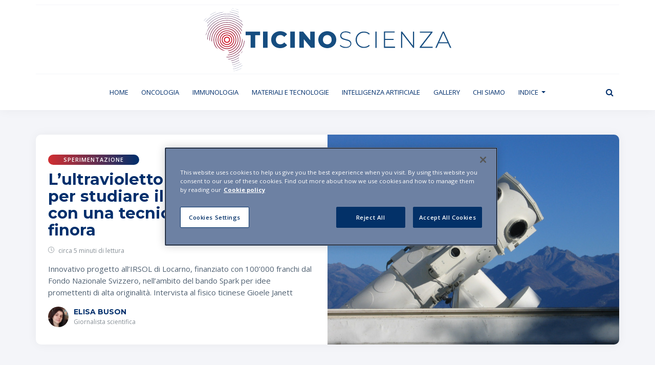

--- FILE ---
content_type: text/html; charset=UTF-8
request_url: https://www.ticinoscienza.ch/it/
body_size: 11822
content:

<!doctype html>
    <html lang="it">
<head>

  <!-- OneTrust Cookies Consent Notice start for ticinoscienza.ch -->
<script type="text/javascript" src="https://cdn.cookielaw.org/consent/2bb169cd-7bbf-498a-8e40-067e399f7cfe/OtAutoBlock.js" ></script>
<script src="https://cdn.cookielaw.org/scripttemplates/otSDKStub.js"  type="text/javascript" charset="UTF-8" data-domain-script="2bb169cd-7bbf-498a-8e40-067e399f7cfe" ></script>
<script type="text/javascript">
function OptanonWrapper() { }
</script>
<!-- OneTrust Cookies Consent Notice end for ticinoscienza.ch -->

<!-- OneTrust Cookies Settings button start -->
<!-- Do Not Sell & Cookie Setting Button -->
<!-- OneTrust Cookies Settings button end -->

<!-- OneTrust Cookies List start -->
<!-- Cookie List -->
<!-- OneTrust Cookies List end -->
  <!-- Google Analytics Global Site Tag -->
  <!-- Google tag (gtag.js) -->
<script async src="https://www.googletagmanager.com/gtag/js?id=G-T690596NLD"></script>
<script>
  window.dataLayer = window.dataLayer || [];
  function gtag(){dataLayer.push(arguments);}
  gtag('js', new Date());

  gtag('config', 'G-T690596NLD');
</script>

  <!-- Meta Pixel Code (dal 5 marzo 2024) -->
  <!-- Meta Pixel Code, dal 5 marzo 2024 -->
<script>
!function(f,b,e,v,n,t,s)
{if(f.fbq)return;n=f.fbq=function(){n.callMethod?n.callMethod.apply(n,arguments):n.queue.push(arguments)};
if(!f._fbq)f._fbq=n;n.push=n;n.loaded=!0;n.version='2.0';
n.queue=[];t=b.createElement(e);t.async=!0;
t.src=v;s=b.getElementsByTagName(e)[0];
s.parentNode.insertBefore(t,s)}(window, document,'script','https://connect.facebook.net/en_US/fbevents.js');
fbq('init', '422281686957075');
fbq('track', 'PageView');
</script>
<noscript><img height="1" width="1" style="display:none" src="https://www.facebook.com/tr?id=422281686957075&ev=PageView&noscript=1"/></noscript>
<!-- End Meta Pixel Code -->

<!-- Meta Pixel Code, dall'11 aprile 2024 -->
<script>
!function(f,b,e,v,n,t,s)
{if(f.fbq)return;n=f.fbq=function(){n.callMethod?
n.callMethod.apply(n,arguments):n.queue.push(arguments)};
if(!f._fbq)f._fbq=n;n.push=n;n.loaded=!0;n.version='2.0';
n.queue=[];t=b.createElement(e);t.async=!0;
t.src=v;s=b.getElementsByTagName(e)[0];
s.parentNode.insertBefore(t,s)}(window, document,'script', 'https://connect.facebook.net/en_US/fbevents.js');
fbq('init', '422281686957075');
fbq('track', 'PageView');
fbq('track', 'ViewContent');
</script>
<noscript><img height="1" width="1" style="display:none" src="https://www.facebook.com/tr?id=422281686957075&ev=PageView&noscript=1"/></noscript>
<!-- End Meta Pixel Code -->
  <!-- Basic Page Needs
  ================================================== -->
  <meta charset="utf-8">
         <title>Ticino Scienza - News e approfondimenti sulla ricerca medica e scientifica in Ticino</title>
       <meta name="description" content="Il racconto di quanto si muove in Ticino nel settore della ricerca medica e scientifica" />
       <meta name="author" content="">
       <meta name="keywords"  content="" />
       <meta property="og:title" content="News e approfondimenti sulla ricerca medica e scientifica in Ticino" />
       <meta property="og:type" content="website" />
       <meta property="og:url" content="https://www.ticinoscienza.ch/it/" />
       <meta property="og:site_name" content="" />
       <meta property="og:description" content="Il racconto di quanto si muove in Ticino nel settore della ricerca medica e scientifica" />
  
  <meta property="og:image" content="https://www.ticinoscienza.ch/img/loghi/logo-ticino-scienza.png" />
  <meta property="og:image:width" content="470" />
  <meta property="og:image:height" content="246" />

  <meta name="twitter:card" content="" />
  <meta name="twitter:site" content="" />
  <meta name="twitter:domain" content="" />
  <meta name="twitter:title" content="" />
  <meta name="twitter:description" content="" />
  <meta name="twitter:image" content="" />

    <meta name="robots" content="index, follow">

    <!-- Facebook Domain Verification
  ===================================================================== -->
  <meta name="facebook-domain-verification" content="c0tsfbqqrlqt6dd2si3ynjx12hjw7g" />

  <!-- Mobile Specific Metas
  ===================================================================== -->
  <meta name="viewport" content="width=device-width, initial-scale=1, maximum-scale=1, shrink-to-fit=no">
  <meta name="theme-color" content="#ffffff"/>
  <meta name="msapplication-navbutton-color" content="#ffffff"/>
  <meta name="apple-mobile-web-app-status-bar-style" content="#ffffff"/>

  <!-- Web Fonts 
  ===================================================================== -->
  <link href="https://fonts.googleapis.com/css2?family=Montserrat:ital,wght@0,600;0,700;1,900&display=swap" rel="stylesheet">
  <link href="https://fonts.googleapis.com/css2?family=Open+Sans:ital,wght@0,300;0,400;0,600;0,700;0,800;1,700;1,800&display=swap" rel="stylesheet">

  <!-- CSS
  ===================================================================== -->
  <link rel="stylesheet" href="/css/bootstrap.min.css">
  <link rel="stylesheet" href="/css/font-awesome.min.css">
  <link rel="stylesheet" href="/css/jssocials.css">
  <link rel="stylesheet" href="/css/jssocials-theme-flat.css">
  <link rel="stylesheet" href="https://unpkg.com/swiper/swiper-bundle.min.css">			  	  <link rel="stylesheet" href="/css/style.css?ver=1682086242">
  
  <!-- Favicons
  ===================================================================== -->
  <link rel="icon" type="image/png" href="/img/favicons/favicon.png">
  <link rel="apple-touch-icon" href="/img/favicons/apple-touch-icon.png">
  <link rel="apple-touch-icon" sizes="72x72" href="/img/favicons/apple-touch-icon-72x72.png">
  <link rel="apple-touch-icon" sizes="114x114" href="/img/favicons/apple-touch-icon-114x114.png">  </head>
<body class="homepage">

  
  <!-- Header
    ================================================== -->
  <div class="container-fluid header">
    <div class="container">
      <!-- load here include/header.html -->
      <header>

  <div class="row topbar align-items-center" style="height:10px;">
    <div class="col-12"></div>
  </div>


   <div class="row logobar align-items-center">
    <div class="col-12 text-center">
      	<a href="/it/"><img class="logo" src="/img/loghi/logo-ticino-scienza.svg" alt="Ticino Scienza" title="Ticino Scienza"></a>
      
      <!-- cambio lingua (desktop) -->
      <div class="changeLang" style="z-index:2;">
              </div>
      <!-- fine cambio lingua (desktop) -->

    </div>
  </div>


  <div class="row menubar align-items-center">
    <div class="col-12 text-center">

      <!-- cambio lingua (mobile) -->
      <div class="changeLang mobile" style="z-index:2;">
              </div>
      <!-- fine cambio lingua (mobile) -->

      <nav class="navbar navbar-expand-lg navbar-light">
        <button class="navbar-toggler" type="button" data-toggle="collapse" data-target="#navbarSupportedContent" aria-controls="navbarSupportedContent" aria-expanded="false" aria-label="Toggle navigation">
          <span class="navbar-toggler-icon"></span>
        </button>

        <DIV class="collapse navbar-collapse" id="navbarSupportedContent" style="line-height:100%;">
          <UL class="navbar-nav mr-auto">

                        <li class="nav-item active"><a class="nav-link" href="/it/">Home <span class="sr-only">(current)</span></a></li>
            <li class="nav-item"><a class="nav-link" href="/it/oncologia/">Oncologia</a></li>
            <li class="nav-item"><a class="nav-link" href="/it/immunologia/">Immunologia</a></li>
                                    <li class="nav-item"><a class="nav-link" href="/it/materiali-e-tecnologie/">Materiali e tecnologie</a></li>
            <li class="nav-item"><a class="nav-link" href="/it/intelligenza-artificiale/">Intelligenza artificiale</a></li>
                                                <li class="nav-item"><a class="nav-link" href="/it/gallery/">Gallery</a></li>
            <li class="nav-item"><a class="nav-link" href="/it/chi-siamo.php">Chi siamo</a></li>
            <li class="nav-item dropdown">
              <a class="nav-link dropdown-toggle" data-toggle="dropdown" href="#">Indice <b class="caret"></b></a>
              <ul class="dropdown-menu">
                                <a class="nav-link" href="/it/tradurre-la-scienza/">Come tradurre la scienza</a>
                <a class="nav-link" href="/it/covid-19/">Covid-19</a>
                <a class="nav-link" href="/it/cultura-e-salute/">Cultura e salute</a>
                <a class="nav-link" href="/it/cuore/">Cuore</a>
                <a class="nav-link" href="/it/divulgazione-scientifica/">Divulgazione scientifica</a>
                <a class="nav-link" href="/it/facolta-di-scienze-biomediche/">Facolt&agrave; di Scienze Biomediche</a>
                <a class="nav-link" href="/it/formazione/">Formazione</a>
                <a class="nav-link" href="/it/gallery/">Gallery</a>
                <a class="nav-link" href="/it/genetica/">Genetica</a>
                <a class="nav-link" href="/it/immunologia/">Immunologia</a>
                <a class="nav-link" href="/it/intelligenza-artificiale/">Intelligenza artificiale</a>
                <a class="nav-link" href="/it/intestino-fegato/">Intestino-Fegato</a>
                <a class="nav-link" href="/it/opinioni/">L’opinione</a>
                <a class="nav-link" href="/it/lingua-madre/">Lingua madre</a>
                <a class="nav-link" href="/it/malattie-rare/">Malattie rare</a>
                <a class="nav-link" href="/it/materiali-e-tecnologie/">Materiali e tecnologie</a>
                <a class="nav-link" href="/it/medicina-rigenerativa/">Medicina rigenerativa</a>
                <a class="nav-link" href="/it/mente-corpo/">Mente-Corpo</a>
                <a class="nav-link" href="/it/neuroscienze/">Neuroscienze</a>
                <a class="nav-link" href="/it/notizie-in-breve/">Notizie in breve</a>
                <a class="nav-link" href="/it/oncologia/">Oncologia</a>
                                                <a class="nav-link" href="/it/startup/">Startup</a>
                <a class="nav-link" href="/it/terapia-del-dolore/">Terapia del dolore</a>
                <a class="nav-link" href="/it/virus/">Virus</a>
              </ul>
            </li>
            
                      </UL>
        </DIV>
      </nav>

      	<DIV class="searchForm input-group md-form form-sm form-2 pl-0">
	<form action="/cerca.php" method="post" enctype="multipart/form-data" autocomplete="off" class="form-inline active-cyan-4">
	<input id="searchString" name="searchString" class="form-control form-control-sm mr-3 w-75" type="text" placeholder="Cerca nel sito" aria-label="Cerca nel sito">
	<button class="startSearch"><i class="fab fa-search"></i></button>
	<a class="closeSearchForm"><i class="fab fa-close"></i></a>
	</form>
	</DIV>
	<button class="searchMobile"><i class="fab fa-search"></i></button>
	    </div>
  </div>

  <script>
    $('.searchMobile').click(function(){
      $('.searchForm').fadeTo(500 , 1);
    });
    $('.closeSearchForm').click(function(){
      $('.searchForm').fadeTo(500 , 0, function(){
        $(this).hide();
      });
    });
  </script>

</header>    </div>
  </div>

  
  <DIV class="container-fluid gray-bg pt-5 pb-5">
    <!-- APERTURA -->
    
    
    <div class="container apertura">
      <div class="row align-items-center">
        <div class="col-lg-6 p-4">
                    <a href='materiali-e-tecnologie/'>            <span class="categoria">Sperimentazione</span>
          </a>
          <a href="news.php?ultravioletto-estremo-per-scoprire-all-irsol-di-locarno-nuovi-segreti-del-sole">
            <h1 style='font-size:190%; line-height:110%;'> 
	     L’ultravioletto estremo, <br> per studiare il Sole <br> con una tecnica mai usata finora            </h1>
          </a>
          <DIV class="date">
	<span class='tempo'><img class='icone' src='/img/icone/orologio.svg' alt='Tempo di lettura' title='Tempo di lettura'> circa 5 minuti di lettura</span>				          </DIV>

          <p>Innovativo progetto all’IRSOL di Locarno, finanziato con 100’000 franchi dal Fondo Nazionale Svizzero, nell’ambito del bando Spark per idee promettenti di alta originalità. Intervista al fisico ticinese Gioele Janett</p>

          <div class="firma">
	<img src='/images/authors/ebu.jpg' alt='Elisa Buson' title='Elisa Buson' class='avatar' style='width:40px;'><p><strong>Elisa Buson</strong>Giornalista scientifica</p>          </div>
        </div>
        <div class="col-lg-6 thumbnail p-0">
	<a href='news.php?ultravioletto-estremo-per-scoprire-all-irsol-di-locarno-nuovi-segreti-del-sole'><img src='/pictures/c39002/6954d5e73e5b1_featuredpicture.jpeg' alt='' title=''></a>        </div>
      </div>
    </div>


      </DIV>

  <!-- LastNews
    ================================================== -->
  <main role="main" class="container">
    <div class="row">
      <!-- MainColumn
      ================================================== -->
      <div class="col-lg-8 blog-main">
        <!-- load here include/blog-main.html -->
        <div class='testatina'></div>	<div class="row articolo align-items-center mt-3">
	  <div class="col-md-6 pl-0 thumbnail">
	    <a target=_self href='/it/news.php?dopo-anni-di-misteri-nuova-luce-sulla-malattia-di-huntington'><img src='/pictures/c39002/694adb8221895_featuredpicture.jpeg' alt='Issam Senoussi, primo autore dello studio pubblicato dalla rivista scientifica Nature Communications (foto di Chiara Micci/Garbani)' title='Issam Senoussi, primo autore dello studio pubblicato dalla rivista scientifica Nature Communications (foto di Chiara Micci/Garbani)'></a>	  </div>
  
	  <div class="col-md-6">
	    <a href='/it/neuroscienze/'><span class='categoria'>neuroscienze</span></a>
	    <h2>
	      <a target='_self' href='/it/news.php?dopo-anni-di-misteri-nuova-luce-sulla-malattia-di-huntington'>Cervello, dopo anni <br> di misteri nuova luce <br> sulla malattia di Huntington </a>	    </h2>

	                      	    <div class="date">
	        <span class="tempo">
		<img class='icone' src='/img/icone/orologio.svg' alt='Tempo di lettura' title='Tempo di lettura'>circa 6 minuti di lettura 	        </span>
	        <span class="data">
					        </span>
	    </div>
	    	    
	    <p>
                  Pubblicato da Nature Communications uno studio dell’équipe di Petr Cejka (IRB). Il giovane ricercatore Issam Senoussi ha ricostruito i meccanismi della degenerazione delle cellule nervose                    </p>
	    	  </div>
	</div>
	
	<div class="row articolo align-items-center">
	  <div class="col-md-6 pl-0 thumbnail">
	    <a target=_self href='/it/news.php?maxi-atlante-della-flora-alpina-per-scoprire-in-aticipo-le-piante-importate-che-possono-creare-problemi'><img src='/pictures/c39002/695062098aac8_featuredpicture.jpeg' alt='Una Palma di Fortune nei dintorni di Cadenazzo. Questa specie vegetale è originaria dell’Asia centrale, ma ormai è molto presente anche in Ticino e in altre regioni europee, ed è definita una “neofita invasiva” (foto di Chiara Micci/Garbani)' title='Una Palma di Fortune nei dintorni di Cadenazzo. Questa specie vegetale è originaria dell’Asia centrale, ma ormai è molto presente anche in Ticino e in altre regioni europee, ed è definita una “neofita invasiva” (foto di Chiara Micci/Garbani)'></a>	  </div>
  
	  <div class="col-md-6">
	    <a href='/it/materiali-e-tecnologie/'><span class='categoria'>PROGETTI </span></a>
	    <h2>
	      <a target='_self' href='/it/news.php?maxi-atlante-della-flora-alpina-per-scoprire-in-aticipo-le-piante-importate-che-possono-creare-problemi'>Maxi-atlante digitale <br> della flora alpina (e delle specie "problematiche")   </a>	    </h2>

	                      	    <div class="date">
	        <span class="tempo">
		<img class='icone' src='/img/icone/orologio.svg' alt='Tempo di lettura' title='Tempo di lettura'>circa 5 minuti di lettura 	        </span>
	        <span class="data">
					        </span>
	    </div>
	    	    
	    <p>
                  L’Atlas Flora Alpina diventerà&nbsp;la prima mappatura transnazionale in grado di mostrare la distribuzione delle circa 4.500 specie di piante e felci delle Alpi. Esperti di 4 Paesi riuniti a Bellinzona                   </p>
	    	  </div>
	</div>
	
	<div class="row articolo align-items-center">
	  <div class="col-md-6 pl-0 thumbnail">
	    <a target=_self href='/it/news.php?cuore-vince-a-boldbrain-2025'><img src='/pictures/c39002/69362164c134b_featuredpicture.jpeg' alt='Maria Alexandra Cetățoiu, co-fondatrice della startup CC Cardio  (foto Ti-Press)' title='Maria Alexandra Cetățoiu, co-fondatrice della startup CC Cardio  (foto Ti-Press)'></a>	  </div>
  
	  <div class="col-md-6">
	    <a href='/it/cuore/'><span class='categoria'>Fondazione Agire</span></a>
	    <h2>
	      <a target='_self' href='/it/news.php?cuore-vince-a-boldbrain-2025'>"CC Cardio" vince Boldbrain: aiuterà i bambini nati <br>senza il ventricolo destro  </a>	    </h2>

	                      	    <div class="date">
	        <span class="tempo">
		<img class='icone' src='/img/icone/orologio.svg' alt='Tempo di lettura' title='Tempo di lettura'>circa 6 minuti di lettura 	        </span>
	        <span class="data">
					        </span>
	    </div>
	    	    
	    <p>
                  Al Palazzo dei congressi di Lugano la finale della sfida fra startup innovative. Secondo posto per MethilX, impegnata nella ricerca di mini-anticorpi che hanno come bersaglio il tumore della prostata                      </p>
	    	  </div>
	</div>
	
	<div class="row articolo align-items-center">
	  <div class="col-md-6 pl-0 thumbnail">
	    <a target=_self href='/it/news.php?biomedicina-robot-droni-sempre-piu-giovani-ricercatori-corridoi-labirintici-insomma-idsia'><img src='/pictures/c39002/69282ba2b60fd_featuredpicture.jpg' alt='' title=''></a>	  </div>
  
	  <div class="col-md-6">
	    <a href='/it/intelligenza-artificiale/'><span class='categoria'>intelligenza artificiale</span></a>
	    <h2>
	      <a target='_self' href='/it/news.php?biomedicina-robot-droni-sempre-piu-giovani-ricercatori-corridoi-labirintici-insomma-idsia'>Biomedicina, robot, <br> droni, giovani ricercatori: <br> l’IDSIA a tutta forza </a>	    </h2>

	                      	    <div class="date">
	        <span class="tempo">
		<img class='icone' src='/img/icone/orologio.svg' alt='Tempo di lettura' title='Tempo di lettura'>circa 7 minuti di lettura 	        </span>
	        <span class="data">
					        </span>
	    </div>
	    	    
	    <p>
                  Siamo tornati nei grandi spazi, al Campus est USI-SUPSI, in cui lavorano 169 tecnici, ingegneri e data-scientist. L’Istituto Dalle Molle è in forte crescita. Ne abbiamo parlato con il direttore Andrea Rizzoli                  </p>
	    	  </div>
	</div>
	
	<div class="row articolo align-items-center">
	  <div class="col-md-6 pl-0 thumbnail">
	    <a target=_self href='/it/news.php?ecco-come-inchiostro-dei-tatuaggi-entra-nei-linfonodi-e-disturba-il-sistema-immunitario'><img src='/pictures/c39002/69409e9564984_featuredpicture.jpg' alt='Un tatuatore al lavoro (foto di Allef Vinicius/unsplash) ' title='Un tatuatore al lavoro (foto di Allef Vinicius/unsplash) '></a>	  </div>
  
	  <div class="col-md-6">
	    <a href='/it/immunologia/'><span class='categoria'>Infiammazioni</span></a>
	    <h2>
	      <a target='_self' href='/it/news.php?ecco-come-inchiostro-dei-tatuaggi-entra-nei-linfonodi-e-disturba-il-sistema-immunitario'>Tatuaggi, ecco come l’inchiostro "disturba" <br>il sistema immunitario </a>	    </h2>

	                      	    <div class="date">
	        <span class="tempo">
		<img class='icone' src='/img/icone/orologio.svg' alt='Tempo di lettura' title='Tempo di lettura'>circa 5 minuti di lettura 	        </span>
	        <span class="data">
					        </span>
	    </div>
	    	    
	    <p>
                  Intervista a&nbsp;Santiago González, group leader all’IRB e coordinatore di uno studio internazionale apparso sulla rivista scientifica PNAS. Molto dipende dalla dimensione dei disegni sulla pelle                  </p>
	    	  </div>
	</div>
	
	<div class="row articolo align-items-center">
	  <div class="col-md-6 pl-0 thumbnail">
	    <a target=_self href='/it/news.php?monte-san-giorgio-gli-animali-preistorici-riprendono-vita-grazie-ai-modelli-digitali'><img src='/pictures/c39002/691cefaadc307_featuredpicture.jpg' alt='Ticinosuchus ferox all’entrata del Museo dei fossili del Monte San Giorgio (© L. Daulte / Ticino Turismo). Questo animale non era un dinosauro, ma un arcosauro basale, cioè un parente primitivo sia dei coccodrilli, sia dei dinosauri/pterosauri. ' title='Ticinosuchus ferox all’entrata del Museo dei fossili del Monte San Giorgio (© L. Daulte / Ticino Turismo). Questo animale non era un dinosauro, ma un arcosauro basale, cioè un parente primitivo sia dei coccodrilli, sia dei dinosauri/pterosauri. '></a>	  </div>
  
	  <div class="col-md-6">
	    <a href='/it/divulgazione-scientifica/'><span class='categoria'>PALEONTOLOGIA</span></a>
	    <h2>
	      <a target='_self' href='/it/news.php?monte-san-giorgio-gli-animali-preistorici-riprendono-vita-grazie-ai-modelli-digitali'>Gli animali preistorici "riprendono vita" <br>grazie ai modelli digitali</a>	    </h2>

	                      	    <div class="date">
	        <span class="tempo">
		<img class='icone' src='/img/icone/orologio.svg' alt='Tempo di lettura' title='Tempo di lettura'>circa 5 minuti di lettura 	        </span>
	        <span class="data">
					        </span>
	    </div>
	    	    
	    <p>
                  Da qualche settimana nel Museo del Monte San Giorgio è accessibile al pubblico anche il laboratorio in cui vengono preparati i fossili (e poi ricostruiti virtualmente in tre dimensioni)                      </p>
	    	  </div>
	</div>
	
	<div class="row articolo align-items-center">
	  <div class="col-md-6 pl-0 thumbnail">
	    <a target=_self href='/it/news.php?monitoraggio-della-bassissima-radioattivita-nel-cibi-potenziato-il-laboratorio-cantonale'><img src='/pictures/c39002/69093966e5f03_featuredpicture.jpeg' alt='Un controllo nelle campagne di Camorino (foto di Chiara Micci/Garbani)' title='Un controllo nelle campagne di Camorino (foto di Chiara Micci/Garbani)'></a>	  </div>
  
	  <div class="col-md-6">
	    <a href='/it/materiali-e-tecnologie/'><span class='categoria'>SICUREZZA ALIMENTARE</span></a>
	    <h2>
	      <a target='_self' href='/it/news.php?monitoraggio-della-bassissima-radioattivita-nel-cibi-potenziato-il-laboratorio-cantonale'>Ancora monitoraggi <br> a quasi 40 anni <br> dal disastro di Chernobyl </a>	    </h2>

	                      	    <div class="date">
	        <span class="tempo">
		<img class='icone' src='/img/icone/orologio.svg' alt='Tempo di lettura' title='Tempo di lettura'>circa 5 minuti di lettura 	        </span>
	        <span class="data">
					        </span>
	    </div>
	    	    
	    <p>
                  Potenziato il Laboratorio cantonale, che è diventato uno dei Centri di competenza svizzeri per la misurazione della radioattività nelle derrate alimentari. Test su verdure, carne e altri cibi                   </p>
	    	  </div>
	</div>
	
	<div class="row articolo align-items-center">
	  <div class="col-md-6 pl-0 thumbnail">
	    <a target=_self href='/it/news.php?sistemi-di-intelligenza-artificiale-devono-essere-precisi-ma-anche-umili-cioe-ammettere-di-non-sapere'><img src='/pictures/c39002/68e99b869f7f1_featuredpicture.jpeg' alt='Il gastroenterologo dell’EOC Gianluca Lollo (a sinistra) e l’infermiere Donato Telesca durante una colonscopia eseguita utilizzando un sistema di intelligenza artificiale (foto EOC)  ' title='Il gastroenterologo dell’EOC Gianluca Lollo (a sinistra) e l’infermiere Donato Telesca durante una colonscopia eseguita utilizzando un sistema di intelligenza artificiale (foto EOC)  '></a>	  </div>
  
	  <div class="col-md-6">
	    <a href='/it/intelligenza-artificiale/'><span class='categoria'>Scenari</span></a>
	    <h2>
	      <a target='_self' href='/it/news.php?sistemi-di-intelligenza-artificiale-devono-essere-precisi-ma-anche-umili-cioe-ammettere-di-non-sapere'>I sistemi di intelligenza <br>artificiale? Devono essere <br> precisi, ma anche "umili"</a>	    </h2>

	                      	    <div class="date">
	        <span class="tempo">
		<img class='icone' src='/img/icone/orologio.svg' alt='Tempo di lettura' title='Tempo di lettura'>circa 5 minuti di lettura 	        </span>
	        <span class="data">
					        </span>
	    </div>
	    	    
	    <p>
                  Esperti a confronto sulle diverse "anime" delle tecnologie più innovative (e invadenti), nell’ambito delle Swiss{AI}weeks, che si sono concluse il 5 ottobre. Oltre 200 eventi (8 in Ticino)                  </p>
	    	  </div>
	</div>
	
	<div class="row articolo align-items-center">
	  <div class="col-md-6 pl-0 thumbnail">
	    <a target=_self href='/it/news.php?neuroscienze-sociali-e-parkinson-una-ricerca-pionieristica-esplora-il-ruolo-di-empatia-e-compassione'><img src='/pictures/c39002/68d9c2c570fb2_featuredpicture.jpeg' alt='(Foto di Sokor Space / Shutterstock)' title='(Foto di Sokor Space / Shutterstock)'></a>	  </div>
  
	  <div class="col-md-6">
	    <a href='/it/neuroscienze/'><span class='categoria'>neuroscienze</span></a>
	    <h2>
	      <a target='_self' href='/it/news.php?neuroscienze-sociali-e-parkinson-una-ricerca-pionieristica-esplora-il-ruolo-di-empatia-e-compassione'>Così va "allenata" <br> l’empatia per aiutare <br> i malati di Parkinson  </a>	    </h2>

	                      	    <div class="date">
	        <span class="tempo">
		<img class='icone' src='/img/icone/orologio.svg' alt='Tempo di lettura' title='Tempo di lettura'>circa 4 minuti di lettura 	        </span>
	        <span class="data">
					        </span>
	    </div>
	    	    
	    <p>
                  Al Neurocentro uno studio coordinato da Rosalba Morese (USI), Michele Corengia (Fondazione Sasso Corbaro) e Alain Kaelin (EOC), per indagare sui processi emotivi, e non solo su quelli "fisici"                   </p>
	    	  </div>
	</div>
	
	<div class="row articolo align-items-center">
	  <div class="col-md-6 pl-0 thumbnail">
	    <a target=_self href='/it/news.php?allenato-a-lugano-il-chatgpt-svizzero-creato-da-politecnici-a-disposizione-di-tutti-in-modo-trasparente-e-libero'><img src='/pictures/c39002/68b559a79f419_featuredpicture.jpg' alt='Il supercomputer Alps nella sede del Centro Svizzero di Calcolo Scientifico a Lugano, in via Trevano (foto di Marco Abram - CSCS)' title='Il supercomputer Alps nella sede del Centro Svizzero di Calcolo Scientifico a Lugano, in via Trevano (foto di Marco Abram - CSCS)'></a>	  </div>
  
	  <div class="col-md-6">
	    <a href='/it/intelligenza-artificiale/'><span class='categoria'>intelligenza artificiale</span></a>
	    <h2>
	      <a target='_self' href='/it/news.php?allenato-a-lugano-il-chatgpt-svizzero-creato-da-politecnici-a-disposizione-di-tutti-in-modo-trasparente-e-libero'>Arriva Apertus, modello svizzero ("istruito" a Lugano) per futuri ChatGPT
         </a>	    </h2>

	                      	    <div class="date">
	        <span class="tempo">
		<img class='icone' src='/img/icone/orologio.svg' alt='Tempo di lettura' title='Tempo di lettura'>circa 7 minuti di lettura 	        </span>
	        <span class="data">
					        </span>
	    </div>
	    	    
	    <p>
                  Progettato dai Politecnici federali di Zurigo e Losanna, è stato addestrato per tre mesi su Alps, il supercomputer del CSCS. Dal 2 settembre è attivo e sarà a disposizione di tutti, in modo trasparente 
                  </p>
	    	  </div>
	</div>
	
	<div class="row articolo align-items-center">
	  <div class="col-md-6 pl-0 thumbnail">
	    <a target=_self href='/it/news.php?quando-le-terapie-studiate-sugli-uomini-non-vanno-bene-anche-per-le-donne'><img src='/pictures/c39002/68bbef290c493_featuredpicture.jpeg' alt='Anche in Ticino sta crescendo l’attenzione per la “medicina di genere” (foto di Chiara Micci/Garbani) ' title='Anche in Ticino sta crescendo l’attenzione per la “medicina di genere” (foto di Chiara Micci/Garbani) '></a>	  </div>
  
	  <div class="col-md-6">
	    <a href='/it/formazione/'><span class='categoria'>formazione</span></a>
	    <h2>
	      <a target='_self' href='/it/news.php?quando-le-terapie-studiate-sugli-uomini-non-vanno-bene-anche-per-le-donne'>Quando le terapie studiate <br>(quasi soltanto) sugli uomini <br> non funzionano sulle donne</a>	    </h2>

	                      	    <div class="date">
	        <span class="tempo">
		<img class='icone' src='/img/icone/orologio.svg' alt='Tempo di lettura' title='Tempo di lettura'>circa 5 minuti di lettura 	        </span>
	        <span class="data">
					        </span>
	    </div>
	    	    
	    <p>
                  All’Auditorium del Suglio Business Center di Manno un convegno organizzato dalla SUPSI. A differenza dei cantoni tedeschi e francesi, in Ticino la medicina di genere è ancora poco diffusa                   </p>
	    	  </div>
	</div>
	

      </div>
      
      <!-- Sidebar
      ================================================== -->
      <aside class="col-lg-4 blog-sidebar">
        <!-- load here include/sidebar.html -->
        



<link rel='stylesheet' href='//code.jquery.com/ui/1.11.4/themes/smoothness/jquery-ui.css'>
<script src='//code.jquery.com/jquery-1.10.2.js'></script>
<script src='//code.jquery.com/ui/1.11.4/jquery-ui.js'></script>
<script>
   $(function() {
     $('#searchAuthor').autocomplete({
     source: '/searchJson.php?whichOne=Author'
     });
   });
</script>



<div class="widget">
  <div class='testatina' style='margin-top:-20px;'><a href='/it/opinioni/'>L’opinione</a></div><div class='editoriale pl-4 pr-4 pt-5 pb-5'><h2><span>&ldquo;</span><a href='/it/news.php?modelli-ad-alta-precisione-per-misurare-detriti-dei-fiumi-e-rischi-collegati'><span style='font-size:90%;'>Modelli ad alta precisione <br> per misurare i detriti <br> (e i rischi) dei corsi d’acqua</span></a></h2><p>Monitorare il trasporto di materiale nei fiumi a scopo di manutenzione e prevenzione: è questo [...] <a href='/it/news.php?modelli-ad-alta-precisione-per-misurare-detriti-dei-fiumi-e-rischi-collegati'>Continua a leggere...</a></p><p class='firma'>Andrea Salvetti, Samuel Poretti</p><img src='/images/authors/sap.png' alt='Andrea Salvetti, Samuel Poretti'title='Andrea Salvetti, Samuel Poretti' class='avatar' style='width:64px;'></div></div><!-- FINE OPINIONI (fino al 27 dic 2020 era EDITORIALE) -->





<div class="widget" style="NOOOOpadding-bottom:12px; NOOOOborder-bottom:1px solid grey; margin-top:-33px;">
  <div class='testatina' style='margin-top:70px;'><a href='/it/cultura-e-salute/'>Cultura e Salute</a></div>
  <div class='tappo '><a href='/it/news.php?prescrizione-sociale-parte-in-ticino-una-sperimentazione-innovativa-che-coinvolge-100-pazienti'><img src='/pictures/c39002/692e2f7b8cd4f_featuredpicture.jpeg' style='max-width:100%;' alt='' title='Prescrizione sociale, parte in Ticino sperimentazione innovativa su 100 pazienti'></a>
    <div class='txt'>
      <h2><a href='/it/news.php?prescrizione-sociale-parte-in-ticino-una-sperimentazione-innovativa-che-coinvolge-100-pazienti'>Prescrizione sociale, parte <br>in Ticino sperimentazione innovativa su 100 pazienti</a>
      </h2>
    </div>
  </div></div><!-- FINE Cultura e salute -->









<div class='widget border-bottom lista-articoli notizie-brevi'>
       <div class='testatina' style='margin-top:-30px;'><a href='/it/notizie-in-breve/'>Notizie in breve</a></div>
       <div class='row'>
         <div class='col-md-12 articolo'>
           <a href='/it/news.php?congresso-svizzero-oncologia-quattro-riconoscimenti-a-ricercatori-ior-e-iosi'>
             <h2 class='border-bottom mb-1 pb-3'>Congresso Svizzero Oncologia: quattro riconoscimenti a ricercatori IOR e IOSI</h2>
           </a>
         </div>
         <div class='col-md-12 articolo'>
           <a href='/it/news.php?cambio-alla-presidenza-di-fondazione-agire-bolzani-lascia-arriva-colombo'>
             <h2 class='border-bottom mb-1 pb-3'>Cambio-presidenza alla Fondazione <br> Agire: Bolzani lascia, arriva Colombo</h2>
           </a>
         </div>
         <div class='col-md-12 articolo'>
           <a href='/it/news.php?alessandro-ceschi-eoc-nominato-presidente-della-swiss-clinical-trial-organisation'>
             <h2 class='border-bottom mb-1 pb-3'>Alessandro Ceschi (EOC) presidente <br> di Swiss Clinical Trial Organisation</h2>
           </a>
         </div>
         <div class='col-md-12 articolo'>
           <a href='/it/news.php?giornata-contro-il-cancro-campagna-di-esmo-per-ricordare-importanza-della-ricerca'>
             <h2 class=''>Giornata contro il cancro, campagna <br> di ESMO sul valore della ricerca</h2>
           </a>
         </div>
       </div>
     </div>
















<div class="widget NOOOOevidenziato" style="NOOOOpadding-bottom:12px; NOOOOborder-bottom:1px solid grey; margin-top:-33px;">
  <div class='testatina' style='margin-top:70px; NOOOOmargin-bottom:5px; line-height:18px;'><a href='/it/startup/'>Il mondo delle startup</a></div>
  <div class='tappo'><a href='/it/news.php?una-startup-per-cercare-farmaci-contro-linfomi-che-resistono-alle-terapie'><img src='/pictures/c39002/67e6eb375ad70_featuredpicture.jpg'
	style='max-width:100%;' alt='' title='Una startup per cercare nuovi farmaci contro i tumori del sangue che resistono alle attuali terapie'></a>
    <div class='txt'>
      <h2 NOOOOstyle='margin-top:-190px; color:#222A35;'><a href='/it/news.php?una-startup-per-cercare-farmaci-contro-linfomi-che-resistono-alle-terapie'>Una startup per nuovi <br> farmaci contro i tumori <br> che resistono alle terapie    </a>
      </h2>
    </div>
  </div></div><!-- FINE Il mondo delle startup -->



<div class="widget NOOOOevidenziato" style="NOOOOpadding-bottom:12px; NOOOOborder-bottom:1px solid grey; margin-top:-33px;">
  <div class='testatina' style='margin-top:70px; NOOOOmargin-bottom:5px; line-height:18px;'><a href='/it/ricerca-solare/'>Le ricerche sul sole</a></div>
  <div class='tappo'><a href='/it/news.php?continua-la-caccia-del-irsol-ai-segreti-del-sole-con-piccoli-razzi-sonda-e-con-satelliti-dell-esa'><img src='/pictures/c39002/683cedad73238_featuredpicture.jpg'
	style='max-width:100%;' alt='' title='Continua la caccia dell’IRSOL  ai segreti del Sole con piccoli razzi sonda e i satelliti dell’ESA'></a>
    <div class='txt'>
      <h2 NOOOOstyle='margin-top:-190px; color:#222A35;'><a href='/it/news.php?continua-la-caccia-del-irsol-ai-segreti-del-sole-con-piccoli-razzi-sonda-e-con-satelliti-dell-esa'>Continua la caccia dell’IRSOL <br> ai segreti del Sole con piccoli razzi sonda e i satelliti ESA</a>
      </h2>
    </div>
  </div></div><!-- FINE Le ricerche sul sole -->



<div class="widget NOOOOevidenziato" style="NOOOOpadding-bottom:12px; NOOOOborder-bottom:1px solid grey; margin-top:-33px;">
  <div class='testatina' style='margin-top:70px; NOOOOmargin-bottom:5px; line-height:18px;'><a href='/it/intelligenza-artificiale/'>Intelligenza Artificiale News</a></div>
  <div class='tappo'><a href='/it/news.php?intelligenza-artificiale-non-basta-la-tecnologia-il-fattore-umano-e-altrettanto-decisivo'><img src='/pictures/c39002/68cc8b85852ac_featuredpicture.jpeg' style='max-width:100%;' alt='' title='Intelligenza artificiale, non basta  la tecnologia: il "fattore umano"  ha un ruolo altrettanto decisivo'></a>
    <div class='txt'>
      <h2 NOOOOstyle='margin-top:-190px; color:#222A35;'><a href='/it/news.php?intelligenza-artificiale-non-basta-la-tecnologia-il-fattore-umano-e-altrettanto-decisivo'>AI, non basta la tecnologia: <br> il "fattore umano" ha <br> un ruolo altrettanto decisivo   </a>
      </h2>
    </div>
  </div></div><!-- FINE Intelligenza Artificiale News -->



<div class="widget" style="NOOOOpadding-bottom:12px; NOOOOborder-bottom:1px solid grey; margin-top:-33px;">
<div class="widget">
  <div class='testatina' style='margin-top:60px;'><a href='/it/tradurre-la-scienza/'>Come tradurre la scienza</a></div>
  <div class='tappo'><img src='/pictures/c39002/68a10f3a3d4c4_featuredpicture.jpeg' style='max-width:100%;' alt='' title=''>
    <div class='txt'>
      <h2 NOOOOstyle='margin-top:-180px;'><a href='/it/news.php?quanto-siamo-liberi-veramente-dalla-scienza-non-arriva-una-risposta'>Quanto siamo liberi veramente? Dalla scienza poche risposte</a>
      </h2>
    </div>
  </div></div><!-- FINE Come tradurre la scienza -->














<div class="widget" style="margin-top:-33px;">
  <div class='testatina' style='margin-top:70px; NOOOOmargin-bottom:5px; line-height:18px;'><a href='/it/gallery/'>La Scienza dietro le quinte</a></div>  <div class="tappo">
            <a class="openGallery" style="width:100%;" storyId="6206f8c0ccad8">
    <img src = "/pictures/c39004/6206f8c0ccad8_source.jpg" style="width:100%; margin-bottom:-20px;" alt="" title="">;
    </a>
    <div class="txt">
                        <h2 style="cursor:pointer; text-shadow: 1px 2px black;">
	<a class='openGallery' style='width:100%;' storyId='6206f8c0ccad8'>Così si può estrarre la musica "nascosta" nei dischi rotti   </a>        </h2>
    </div>
  </div>
</div><!-- FINE "La Scienza dietro le quinte" (Gallery, novita del 14 mag 2025) -->















<div class="widget lista-articoli" style="margin-top:-33px;">
  <div class='testatina' style='margin-top:60px;'>I pi&ugrave; letti</div><div class='row'>
	    <div class='col-md-6 articolo mb-4'>
	      <a href='/it/news.php?quando-il-cervello-va-in-stop-e-la-coscienza-svanisce-ecco-misteri-del-coma'>
	        <img src='/pictures/c39002/630fe43f7c887_featuredpicture.jpg' alt='' title='Quando il cervello va in stop e la coscienza svanisce: quanti misteri dietro al coma '>
	        <h2>Quando il cervello va in stop  e la coscienza [...]</h2>
	      </a>
	    </div>
	    <div class='col-md-6 articolo mb-4'>
	      <a href='/it/news.php?ha-un-cuore-ticinese-il-nuovo-farmaco-anti-covid-approvato-negli-usa'>
	        <img src='/pictures/c39002/60bd435b3b75c_featuredpicture.jpg' alt='' title='Ha un cuore ticinese il nuovo farmaco anti-Covid approvato negli USA '>
	        <h2>Ha un cuore ticinese  il nuovo farmaco anti-Covid [...]</h2>
	      </a>
	    </div>
	    <div class='col-md-6 articolo mb-4'>
	      <a href='/it/news.php?vita-da-ricercatori'>
	        <img src='/pictures/c39002/article000036_featuredpicture.jpg' alt='' title='Vita da ricercatori: bella, esaltante, un po’ crudele... '>
	        <h2>Vita da ricercatori: bella, esaltante, un po’ [...]</h2>
	      </a>
	    </div>
	    <div class='col-md-6 articolo mb-4'>
	      <a href='/it/news.php?medicina-nucleare-esperti-a-confronto-sul-potere-della-pet-che-riesce-a-leggere-tumori-e-le-infiammazioni'>
	        <img src='/pictures/c39002/67ba4feb44205_featuredpicture.jpg' alt='' title='Medicina nucleare, così la PET  oltre ai tumori riesce a vedere anche le infiammazioni '>
	        <h2>Medicina nucleare, così la PET   oltre ai tumori [...]</h2>
	      </a>
	    </div>
	    <div class='col-md-6 articolo mb-4'>
	      <a href='/it/news.php?tumori-si-possono-individuare-cercando-frammenti-di-dna-che-abbandonano-nel-sangue'>
	        <img src='/pictures/c39002/612156cad33cd_featuredpicture.jpg' alt='' title='Un’analisi del sangue per scoprire le cellule tumorali nascoste, grazie al DNA che “abbandonano” '>
	        <h2>Un’analisi del sangue per scoprire  le cellule [...]</h2>
	      </a>
	    </div>
	    <div class='col-md-6 articolo mb-4'>
	      <a href='/it/news.php?tecnologia-ricerca-passione-cosi-porteremo-urologia-dell-eoc-a-livelli-di-eccellenza'>
	        <img src='/pictures/c39002/613be14c18e3f_featuredpicture.jpg' alt='' title='«Tecnologia, ricerca, passione: così porteremo l’urologia dell’EOC a livelli di eccellenza» '>
	        <h2>«Tecnologia, ricerca, passione:  così porteremo [...]</h2>
	      </a>
	    </div>
	    <div class='col-md-6 articolo mb-4'>
	      <a href='/it/news.php?quando-il-dolore-non-e-un-sintomo-ma-una-vera-e-propria-malattia'>
	        <img src='/pictures/c39002/article000027_featuredpicture.jpg' alt='' title='Quando il dolore non è un sintomo, ma una vera e propria malattia '>
	        <h2>Quando il dolore non è un sintomo, ma una vera e [...]</h2>
	      </a>
	    </div>
	    <div class='col-md-6 articolo mb-4'>
	      <a href='/it/news.php?intelligenza-artificiale-per-scovare-farmaci-gia-in-commercio-con-poteri-anti-covid'>
	        <img src='/pictures/c39002/5fbe8990bf5de_featuredpicture.jpg' alt='' title='Intelligenza artificiale per “scovare” i farmaci con poteri anti-coronavirus '>
	        <h2>Intelligenza artificiale per “scovare” i [...]</h2>
	      </a>
	    </div></div></div><!-- FINE de "I più letti" -->
      </aside>
    </div>
  </main>

  <!-- Footer
    ================================================== -->
  <div class="container-fluid footer mt-5 mb-0">
    <div class="container">
      <!-- load here include/footer.html -->
       
  <style>
  .modal-title{
    margin-bottom: 0;
    line-height: 1.5;
    font-family: var(--font-1);
    font-size: 20px;
    color: var(--blu);
  }
  .modal-body{
    font-family: var(--font-2);
    font-size: 15px;
    line-height: 23px;
    color: var(--grigio-scuro);
  }
  .modal-footer .btn-primary{
    background-color: var(--blu);
    border-color: var(--blu);
    border-radius: 20px;
    padding: 0.375rem 1.75rem;
  }
  .modal-footer .btn-secondary{
    background-color: var(--grigio-scuro);
    border-color: var(--grigio-scuro);
    border-radius: 20px;
    padding: 0.375rem 1.75rem;
  }
  </style>

 
    <DIV class="modal fade" id="popupUscitaSitoVsFacebook" tabindex="-1" role="dialog" aria-labelledby="ModalLabel" aria-hidden="true">
    <div class="modal-dialog" role="document">
      <div class="modal-content">
        <div class="modal-header">
          <h5 class="modal-title" id="ModalLabel">State lasciando il sito ticinoscienza.ch</h5>
          <button type="button" class="close" data-dismiss="modal" aria-label="Close"><span aria-hidden="true">&times;</span></button>
        </div>
        <div class="modal-body">Questo link ti porterà ad un altro sito web in cui la Privacy Policy e Cookie Policy di questo sito web non si applicano. Di conseguenza, non siamo responsabili per le tue interazioni con tale sito web.</div>
        <div class="modal-footer">
          <button type="button" class="btn btn-secondary" data-dismiss="modal">Annulla</button>
          <a href="https://www.facebook.com/ticinoscienza.ch/"><button type="button" class="btn btn-primary">Procedi</button></a>
        </div>
      </div>
    </div>
  </DIV>
  <DIV class="modal fade" id="popupUscitaSitoVsInstagram" tabindex="-1" role="dialog" aria-labelledby="ModalLabel" aria-hidden="true">
    <div class="modal-dialog" role="document">
      <div class="modal-content">
        <div class="modal-header">
          <h5 class="modal-title" id="ModalLabel">State lasciando il sito ticinoscienza.ch</h5>
          <button type="button" class="close" data-dismiss="modal" aria-label="Close"><span aria-hidden="true">&times;</span></button>
        </div>
        <div class="modal-body">Questo link ti porterà ad un altro sito web in cui la Privacy Policy e Cookie Policy di questo sito web non si applicano. Di conseguenza, non siamo responsabili per le tue interazioni con tale sito web.</div>
        <div class="modal-footer">
          <button type="button" class="btn btn-secondary" data-dismiss="modal">Annulla</button>
          <a href="https://www.instagram.com/ticino_scienza/"><button type="button" class="btn btn-primary">Procedi</button></a>
        </div>
      </div>
    </div>
  </DIV>
  <DIV class="modal fade" id="popupUscitaSitoVsLinkedIn" tabindex="-1" role="dialog" aria-labelledby="ModalLabel" aria-hidden="true">
    <div class="modal-dialog" role="document">
      <div class="modal-content">
        <div class="modal-header">
          <h5 class="modal-title" id="ModalLabel">State lasciando il sito ticinoscienza.ch</h5>
          <button type="button" class="close" data-dismiss="modal" aria-label="Close"><span aria-hidden="true">&times;</span></button>
        </div>
        <div class="modal-body">Questo link ti porterà ad un altro sito web in cui la Privacy Policy e Cookie Policy di questo sito web non si applicano. Di conseguenza, non siamo responsabili per le tue interazioni con tale sito web.</div>
        <div class="modal-footer">
          <button type="button" class="btn btn-secondary" data-dismiss="modal">Annulla</button>
          <a href="https://www.linkedin.com/company/ibsa-foundation-for-scientific-research/"><button type="button" class="btn btn-primary">Procedi</button></a>
        </div>
      </div>
    </div>
  </DIV>

<footer class="pt-3">
  <div class="row align-items-center">
    <div class="col-12 text-center">
      <img class="logo-footer" src="/img/loghi/logo-ibsa-negative.png" alt="Ibsa Foundation for scientific research" title="Ibsa Foundation for scientific research">
      		<p>Ticino Scienza è un progetto di <a href="https://www.ibsafoundation.org/it/" style="color:lightBlue;">IBSA Foundation for scientific research</a><br />
		Strada di Gandria 4, 6976&nbsp;Castagnola-Lugano&nbsp;(Svizzera)<br />
	Tel: +41 58 360 10 00 - <a href="mailto:info@ibsafoundation.org" style="color:lightBlue;">info@ibsafoundation.org</a><br />
						            <a data-toggle="modal" data-target="#popupUscitaSitoVsFacebook" style="cursor:pointer; padding:6px;"><img src="/img/loghi/facebook-icon.svg" style="margin-top:6px; width:25px;"></a>
      <a data-toggle="modal" data-target="#popupUscitaSitoVsInstagram" style="cursor:pointer; padding:6px;"><img src="/img/loghi/instagram-icon.svg" style="margin-top:6px; width:25px;"></a>
      <a data-toggle="modal" data-target="#popupUscitaSitoVsLinkedIn" style="cursor:pointer; padding:6px;"><img src="/img/loghi/linkedin-icon.svg" style="margin-top:6px; width:25px;"></a>
      <hr style="width:240px; border-color:#ADD8E6;"><span style="font-size:90%;">Designed by Maske Design, Powered&nbsp;by&nbsp;Animated&nbsp;Web</span></p>
    </div>
  </div>

  <div class="row align-items-center">
      </div>

  <DIV class="row align-items-center mt-3">
    <div class="col text-center">
      <p class="privacy" style="font-size:80%;">
		     	     Copyright IBSA Foundation for scientific research - All Rights Reserved &copy; 2020-2026<br />
	     <a href="https://www.ibsafoundation.org/it/cookie-policy" target="_blank" style="color:white; text-decoration:none;">Cookie policy</a>
	     &bull; <a href="https://www.ibsafoundation.org/it/privacy-policy/" target="_blank" style="color:white; text-decoration:none;">Privacy policy</a>
	     &bull; <a href="https://www.ibsafoundation.org/it/supplier-policy/" target="_blank" style="color:white; text-decoration:none;">Supplier policy</a>
	      </p>

          </div>
  </DIV>
</footer>    </div>
  </div>

  <!-- JAVASCRIPT
    ================================================== -->
    <script src="/js/popper.min.js"></script>
  <script src="/js/bootstrap.min.js"></script>
  	  <script src="https://unpkg.com/swiper@6.0.0/swiper-bundle.min.js"></script>	  <script src="/js/ticino.js"></script>

  <!-- gestione consenso privacy cookies advisor -->
  <script type="text/javascript" src="/LIBS/plugins/jquery-cookie_v1.4.1/jquery.cookie.js"></script>
  <script>
    var swiper = new Swiper('.swiper-container.flash', {
      slidesPerView: 'auto',
      spaceBetween: 30,
      loop: true,
      navigation: {
        nextEl: '.swiper-button-next',
        prevEl: '.swiper-button-prev',
      },
    });
  </script>

  
  <!-- End Document
  ================================================== -->
<script type="text/javascript" src="/_Incapsula_Resource?SWJIYLWA=719d34d31c8e3a6e6fffd425f7e032f3&ns=1&cb=1704109742" async></script></body>
</html>

--- FILE ---
content_type: text/css
request_url: https://www.ticinoscienza.ch/css/style.css?ver=1682086242
body_size: 6518
content:
/* Variables */
:root {
	--blu: 	 		  #002F6C;
	--rosso: 	 	  #D12E31;
	--azzurro-chiaro: #F4F5F9;
	--azzurro: 		  #9ED7CF;
	--grigio-scuro:   #506172;
	--grigio-chiaro:  #889097;
	--font-1: 'Montserrat', sans-serif;
	--font-2: 'Open Sans', sans-serif;
}

body{
    font-family: var(--font-2);
}

.noScroll{
	overflow: hidden;
}

.gray-bg{
	background-color: var(--azzurro-chiaro);
}

.clear{
	display: block;
	clear: both;
}

/* Header */
.header{
	box-shadow: 0 0 20px rgba(0, 0, 0, 0.05);
    position: relative;
}
.topbar{
	border-bottom: 1px solid #F4F5F9;
	height: 45px;
}
.logoIbsa{
	width: 200px;
}
.logobar{
	border-bottom: 1px solid #F4F5F9;
	height: 135px;	
}
.logobar img{
	max-width: 100%;
	margin: 0 auto;
}
.menubar{
	height: 70px;
}
.menubar .navbar-expand-lg .navbar-nav{
	margin: 0 auto;
	font-family: var(--font-2);
	font-size: 13px;
	text-transform: uppercase;
}
.menubar .navbar-light .navbar-nav .nav-link{
	color: var(--blu);
	padding-right: .8rem;
    padding-left: .8rem;
    font-size: 13px;
}
.menubar .navbar-light .navbar-nav .nav-link:hover{
	text-decoration: underline;
}
.dropdown-menu{
	min-width: 15rem;
    left: 50%;
    transform: translateX(-50%);
    text-align: center;
}
.searchForm{
	position: absolute;
    width: 100%;
    height: 100%;
    background-color: #fff;
    top: 0;
    border-radius: 30px;
    box-shadow: 0 2px 7px rgba(0, 0, 0, 0.10);
    left: 0;
    padding: 0 20px!important;
    display: none;
    z-index: 2;
}
.searchForm form{
	position: relative;
    width: 100%;
    display: block;
    height: 31px;
    top: 50%;
    transform: translateY(-50%);
}
.searchForm form input{
    width: calc(100% - 140px)!important;
	border: none;
}
.searchForm form input:focus{
	outline: none;
    border-color: inherit;
    -webkit-box-shadow: none;
    box-shadow: none;
}
.searchForm .startSearch, .searchForm .closeSearchForm{
	font-family: var(--font-2);
	color: var(--blu);
	margin: 0 5px;
	cursor: pointer;
	border: none;
    background: transparent;
    font-size: 14px;
}
.searchForm .startSearch i, .searchForm .closeSearchForm i{
	font-style: normal;
    color: var(--blu);
    font-family: 'FontAwesome';
    font-size: 16px;
    top: 1px;
    position: relative;
    margin-left: 5px;
}
.searchMobile{
    position: absolute;
    top: 50%;
    transform: translateY(-50%);
    right: 5px;
    border: none;
    background: transparent;
    font-family: 'FontAwesome';
    color: var(--blu);
    font-size: 16px;
}
.searchMobile:focus{
	outline: none;
    border-color: inherit;
    -webkit-box-shadow: none;
    box-shadow: none;
}
.searchMobile i{
	font-style: normal;
}
.navbar-light .navbar-toggler{
	margin: 0 auto;
}
.socialPages{
	list-style: none;
	padding: 0;
	margin: 0;
	font-family: 'FontAwesome';
	text-align: right;
}
.socialPages li{
    display: inline-block;
    margin-left: 10px;
}
.socialPages i{
	font-style: normal;
}
.socialPages a{
	color: var(--blu);
	text-decoration: none;
}
.changeLang{
	color: var(--rosso);
    font-family: var(--font-2);
    font-size: 13px;
    text-transform: uppercase;
    position: absolute;
    top: 15px;
    right: 0;
}
.changeLang a{
    margin: 0 3px;
    color: inherit;
    padding: 2px 6px;
    border-radius: 2px;
}
.changeLang a.active {
    background-color: var(--rosso);
    color: #fff;
}
.changeLang.mobile{
	display: none;
}

/* Homepage */
/* Apertura */
.apertura.container{
	background-color: #fff;
	height: 410px;
	border-radius: 10px;
	overflow: hidden;
	box-shadow: 0 0 20px rgba(0, 0, 0, 0.05);
}
.apertura.container .thumbnail{
	height: 410px;
}
.apertura.container .thumbnail img{
    object-fit: cover;
    width: 100%;
    height: 100%;
    object-position: center;
}
.apertura.container h1{
	font-family: var(--font-1);
	font-size: 30px;
	line-height: 38px;
	color: var(--blu);
	margin: 12px auto;
    font-weight: 700;
}
.apertura.container p{
	font-family: var(--font-2);
	font-size: 15px;
	line-height: 23px;
	color: var(--grigio-scuro);
}
.apertura.container .firma:after{
	content: "";
	display: block;
	clear: both;
}
.apertura.container .firma img{
	float: left;
	margin-right: 10px;
	border-radius: 50%;
}
.apertura.container .firma p{
	font-family: var(--font-2);
	font-size: 12px;
	line-height: 20px;
	color: var(--grigio-chiaro);
	margin: 0;
}
.apertura.container .firma p strong{
	font-family: var(--font-1);
	font-size: 14px;
	line-height: 20px;
	display: block;
	color: var(--blu);
	text-transform: uppercase;
}
.apertura.container a{
	color: inherit;
}

/* Apertura panoramica */
.panoramic{
	position: relative;
	-webkit-background-size: cover;
	background-size: cover;
	background-position: center center;
	background-image: url(../img/panoramic.jpg);
}
.panoramic .row{
	height: 410px;
}
.panoramic:before{
	content: "";
	display: block;
	position: absolute;
	top: 0;
	left: 0;
	width: 50%;
	height: 100%;
	background-color: rgba(0, 0, 0, 0.7);
}
.panoramic.container h1{
	color: #fff;
}
.panoramic.container p {
    color: #fff;
}
.panoramic.container .firma p{
	color: #fff;
}
.panoramic.container .firma p strong{
	color: #fff;
}
.panoramic.container a{
	color: #fff;
}

/* FlashNews */
.flashNews{
	position: relative;
	background-color: #fff;
	height: 195px;
	border-radius: 10px;
    overflow: hidden;
    box-shadow: 0 0 20px rgba(0, 0, 0, 0.05);
}
.swiper-container.flash{
	width: 100%;
	height: 100%;
	margin-top: 30px;
    padding-left: 264px;
}

.flash .swiper-slide {
	text-align: center;
	font-size: 18px;
	background: #fff;
	display: -webkit-box;
	display: -ms-flexbox;
	display: -webkit-flex;
	display: flex;
	-webkit-box-pack: center;
	-ms-flex-pack: center;
	-webkit-justify-content: center;
	justify-content: center;
	-webkit-box-align: center;
	-ms-flex-align: center;
	-webkit-align-items: center;
	align-items: center;
	width: 197px;
	position: relative;
	border-radius: 10px;
	overflow: hidden;
}
.flashNews .tappo{
	position: absolute;
	width: 234px;
	height: 195px;
	background-color: var(--azzurro);
	top: 0;
	left: 0;
	z-index: 2;
	box-shadow: 5px 0px 10px rgba(0, 0, 0, 0.1);
    padding: 20px;
}
.flashNews .tappo p{
	font-family: var(--font-2);
	color: var(--blu);
	font-size: 15px;
	line-height: 23px;
	position: relative;
	margin: 0;
}
.flashNews .tappo .tappoControls{
	
}
.flashNews .tappo p strong{
	font-family: var(--font-1);
	color: var(--blu);
	font-size: 22px;
	line-height: 36px;
	font-weight: 700;
	display: block;
}
.flashNews span.categoria{
    position: absolute;
    bottom: 12px;
    left: 12px;
}
.flashNews .swiper-button-next, .flashNews .swiper-button-prev{
	outline: none;
    top: auto;
    margin-top: 5px;
}
.flashNews .swiper-button-next{
	right: auto;
	left: 50px;
}
.tappoControls .swiper-button-next, .tappoControls .swiper-button-prev{
	color: var(--blu);
}
.swiper-button-next:after, .swiper-button-prev:after{
	font-size: 18px;
}

/* articoli small */
.articolo{
    margin: 50px auto;
}
.articolo img{
	display: block;
	min-width: 100%;
	max-width: 100%;
}
.articolo h2{
	font-family: var(--font-1);
	color: var(--blu);
	font-size: 22px;
	line-height: 26px;
	margin: 12px auto;
	font-weight: 700;
}
.articolo p{
	font-family: var(--font-2);
	color: var(--grigio-scuro);
	font-size: 14px;
	line-height: 22px;
    margin: 0;
}
.articolo a, .istituto a, .corpo_istituto a{
	color: inherit;
}
span.categoria{
	color: #fff;
    font-size: 11px;
    text-transform: uppercase;
    background: linear-gradient(to right, var(--rosso), var(--blu));
    line-height: 20px;
    display: inline-block;
    padding: 0 30px;
    border-radius: 15px;
    font-weight: 600;
    letter-spacing: 1px;
    font-family: var(--font-2);
}
.date{
	font-family: var(--font-2);
	color: var(--grigio-chiaro);
	font-size: 12px;
    margin: 15px auto;
}
.date span {
    margin-right: 10px;
    display: inline-block;
}
.date .icone{
    min-width: auto;
    display: inline-block;
    position: relative;
    top: -2px;
    margin-right: 5px;
}

a.openGallery{
    width: 250px;
    display: block;
    float: left;
    margin: 10px 20px 10px 0;
    position: relative;
    cursor: pointer;
    border-radius: 5px;
    overflow: hidden;
}
a.openGallery .immagine, a.openGallery .immagine img{
	display: block;
	position: relative;
}
a.openGallery .testo{
    background-color: var(--azzurro-chiaro);
    padding: 20px;
    font-size: 14px;
    font-weight: 600;
    color: var(--blu);
    display: block;
    line-height: 22px;
}
a.openGallery .testo i{
    display: block;
    margin-top: 5px;
}
a.openGallery .overlay{
	position: absolute;
	top: 0;
	left: 0;
	width: 100%;
	height: 100%;
    background: linear-gradient(to right, var(--rosso), var(--blu));
    color: #fff;
    font-size: 14px;
    opacity: 0;
    -webkit-transition: opacity 500ms ease-out;
	-moz-transition: opacity 500ms ease-out;
	-o-transition: opacity 500ms ease-out;
	transition: opacity 500ms ease-out;
}
a.openGallery .overlay img{
	margin: 0 auto;
    margin-top: 50%;
    transform: translateY(-50%);
    min-width: auto;
}
a.openGallery:hover .overlay{
	opacity: 1;
}

.elenco-gallery.openGallery{
	display: flex;
	flex-wrap: wrap;
	width: 100%;
	float: none;
	margin: 50px auto;
	background-color: var(--azzurro-chiaro);
}

/* Gallery fullscreen */
.galleryFullscreen{
    position: fixed;
    top: 0;
    left: 0;
    width: 100%;
    /* height: 100%; fino al 26 ott 2025 */
    height: 100vh;	/* dal 27 ott 2025 fabio */
    background: #000;
    z-index: 2;
    display: none;
}
.swiper-container.fullscreen{
	width: 100%;
	height: calc(100vh - 110px);
}

.fullscreen .swiper-slide{
	text-align: center;

	/* Center slide text vertically */
	display: -webkit-box;
	display: -ms-flexbox;
	display: -webkit-flex;
	display: flex;
	-webkit-box-pack: center;
	-ms-flex-pack: center;
	-webkit-justify-content: center;
	justify-content: center;
	-webkit-box-align: center;
	-ms-flex-align: center;
	-webkit-align-items: center;
	align-items: center;
}
.fullscreen .swiper-slide img{
	max-height: 100%;
	max-width: 100%;
	display: block;
}
.chiudiGallery img{
	position: absolute;
    width: 40px;
    top: 50%;
    transform: translateY(-50%);
    right: 20px;
    cursor: pointer;
}
.galleryTop{
	position: relative;
	width: 100%;
	height: 70px;
	background-color: #fff;
	padding: 10px;
}
.galleryBottom{
	position: relative;
	width: 100%;
	height: 40px;
	background-color: #fff;
}
.swiper-button-next, .swiper-button-prev{
	color: #fff;
}
.swiper-pagination{
    left: 50%;
    transform: translate(-50%, -50%);
    top: 50%;
}
.swiper-pagination-bullet{
	background: var(--blu);
	opacity: .5;
    margin: 0 2px;
}
.swiper-pagination-bullet-active{
	background: var(--rosso);
	opacity: 1;
}
.galleryTop .logo {
    max-height: 60px;
    position: relative;
    top: 50%;
    transform: translateY(-50%);
}
.galleryTop h2{
    font-family: var(--font-1);
    color: var(--blu);
    font-size: 18px;
    font-weight: 700;
    display: inline-block;
    margin: 0 auto;
    margin-left: 20px;
    top: -1px;
    position: relative;
}
.fullscreen .swiper-slide .dida{
	position: absolute;
    bottom: 0;
    left: 0;
    width: 100%;
    background-color: rgba(255, 255, 255, 0.9);
    margin: 0;
    padding: 10px;
    text-align: left;
    font-size: 14px;
    line-height: 18px;
    font-family: var(--font-2)
}

/* Sidebar */
.testatina{
	position: relative;
	font-family: var(--font-1);
	font-size: 20px;
	line-height: 24px;
	color: var(--blu);
	font-weight: 800;
	/* margin: 50px auto 20px; era così sino al 5 set 2023 */
	margin: 30px auto 20px; /* dal 6 set 2023, modifica by Fabio, con l'introduzione delle brevi */
}
.testatina a{
	color: inherit;
	text-decoration: none;
}
.blog-sidebar .widget{
	margin: 50px auto;
}
.blog-sidebar .widget .editoriale{
	position: relative;
	background-color: var(--azzurro-chiaro);
	border-radius: 5px;
	overflow: hidden;
}
.blog-sidebar .widget .editoriale h2{
	font-family: var(--font-1);
	font-size: 22px;
	line-height: 26px;
	color: var(--blu);
	font-weight: 900;
	font-style: italic;
	margin: 0;
}
.blog-sidebar .widget .editoriale h2 span{
	font-size: 42px;
	line-height: 26px;
	display: block;
}
.blog-sidebar .widget .editoriale a{
	color: inherit;
}
.blog-sidebar .widget .editoriale p{
	font-family: var(--font-2);
	font-size: 14px;
	line-height: 22px;
	color: var(--grigio-scuro);
	margin: 12px auto;
}
.blog-sidebar .widget .editoriale p a{
	font-weight: 700;
	font-style: italic;
	color: var(--blu);
}
.blog-sidebar .widget .editoriale p.firma{
	line-height: 14px;
	margin: 0;
	font-weight: 800;
	font-style: italic;
	text-align: right;
	color: var(--blu);
}
.blog-sidebar .widget .editoriale .avatar{
	position: absolute;
    top: 20px;
    right: 20px;
    border-radius: 50%;
}
.blog-sidebar .widget.evidenziato{
    background-color: var(--blu);
    border-top-left-radius: 8px;
    border-top-right-radius: 8px;
}
.blog-sidebar .widget.evidenziato .testatina{
	color: #fff;
	margin-left: 15px;
    padding-top: 20px;
}

/* notizie brevi - novità del 6 set 2023 */
.blog-sidebar .lista-articoli.notizie-brevi .articolo h2{
	font-size: 16px;
	line-height: 20px;
	margin-top: 0;
}
.blog-sidebar .lista-articoli.notizie-brevi .articolo .date{
    margin: 8px auto 15px;
    padding-bottom: 15px;
}
.blog-sidebar .lista-articoli.notizie-brevi .articolo:last-child .date {
    margin-bottom: 0;
    padding-bottom: 0;
}

/* tappo */
.blog-sidebar .widget .tappo{
	border-radius: 5px;
	overflow: hidden;
	position: relative;
}
.blog-sidebar .widget .tappo.conDida{
	border-bottom-right-radius: 0;
    border-bottom-left-radius: 0;
}
.blog-sidebar .widget .tappo.conDida img{
	max-width: 100%;
}
.blog-sidebar .widget .tappo:after{
	content: "";
	position: absolute;
	width: 100%;
	height: 40%;
	bottom: 0;
	left: 0;
	background: -moz-linear-gradient(top,  rgba(0,0,0,0) 0%, rgba(0,0,0,1) 100%);
	background: -webkit-linear-gradient(top,  rgba(0,0,0,0) 0%,rgba(0,0,0,1) 100%);
	background: linear-gradient(to bottom,  rgba(0,0,0,0) 0%,rgba(0,0,0,1) 100%);
	filter: progid:DXImageTransform.Microsoft.gradient( startColorstr='#00000000', endColorstr='#000000',GradientType=0 );
}
.blog-sidebar .widget .tappo.conDida:after{
	display: none;
}
.blog-sidebar .widget .tappo img{
	min-width: 100%;
}
.blog-sidebar .widget .tappo .txt{
	position: absolute;
    bottom: 0;
    left: 0;
    z-index: 2;
    padding: 1.5rem;
}
.blog-sidebar .widget .tappo .txt a{
	color: inherit;
}
.blog-sidebar .widget .tappo .txt h2{
	font-family: var(--font-1);
	font-size: 18px;
	line-height: 22px;
	color: #fff;
	font-weight: 800;
	margin: 12px auto 0;
}
.blog-sidebar .widget .didaTappo h2{
    font-family: var(--font-1);
    font-size: 18px;
    line-height: 22px;
    color: #164D80;
    font-weight: 800;
    margin: -22px auto 15px;
    position: relative;
    background-color: #fff;
    padding: 2px;
}
.blog-sidebar .widget .didaTappo span.distanz{
	display: block;
	margin: 8px 0;
}
.blog-sidebar .widget img.logoPrt{
    position: absolute;
    top: 50%;
    right: 0;
    max-width: 130px;
    transform: translateY(-50%);
}
.blog-sidebar .widget .didaTappo h2 span{
    background-color: #fff;
    padding: 2px 5px;
    display: inline-block;
    position: relative;
    margin-left: -5px;
}
.blog-sidebar .widget .didaTappo p{
	margin: 0 auto;
}
.blog-sidebar .widget .didaTappo a{
	font-weight: 700;
	color: inherit;
}
.blog-sidebar .widget .didaTappo{
    font-family: var(--font-2);
    font-size: 14px;
    line-height: 22px;
    color: #fff;
    margin: 0;
    background-color: #5A7BB0;
    padding: 0 1.5rem 1.5rem;
    border-bottom-right-radius: 5px;
    border-bottom-left-radius: 5px;
}
.blog-sidebar .widget .creditiConcorso{
	font-family: var(--font-2);
    font-size: 14px;
    line-height: 22px;
    color: var(--grigio-scuro);
    display: flex;
    align-items: center;
    margin-top: 10px;
}
.blog-sidebar .widget .creditiConcorso img{
	max-width: 162px;
	margin-left: auto;
}

/* pubblicazioni scientifiche */
.blog-sidebar .widget.pubblicazioni{
	position: relative;
}
.pubblicazione{
	position: relative;
	border-radius: 5px;
	overflow: hidden;
	margin-bottom: 20px;
	background-color: var(--azzurro-chiaro);
}
.pubblicazione:before{
	content: "";
	display: block;
	width: 6px;
	height: 100%;
	position: absolute;
	top: 0;
	left: 0;
	background-color: var(--blu);
}
.pubblicazione:last-child{
	margin-bottom: 0;
}
.pubblicazione h3{
	font-family: var(--font-1);
	font-size: 14px;
	line-height: 19px;
	color: var(--blu);
	font-weight: 500;
}
.pubblicazione .date{
    margin: 8px 0 4px;
}
.pubblicazione p{
	font-family: var(--font-2);
	font-size: 12px;
	line-height: 22px;
	color: var(--grigio-scuro);
    margin: 0;
    display: block;
    position: relative;
    width: 100%;
}

/* lista articoli */
.blog-sidebar .lista-articoli .articolo{
	margin: 0;
}
.blog-sidebar .lista-articoli .articolo h2{
	font-family: var(--font-1);
	font-size: 14px;
	line-height: 18px;
	color: var(--blu);
	margin: 12px auto 0;
}

/* Current Section */
.currentSection{
	text-align: center;
	margin-bottom: -10px;
}
.currentSection h2{
	font-family: var(--font-1);
	font-size: 38px;
	color: var(--blu);
	font-weight: 700;
}
.currentSection h3{
	font-family: var(--font-2);
	font-size: 15px;
	color: var(--grigio-scuro);
	font-weight: 500;
}

/* Single Article */
body.foglia-articolo .article-content{
    margin: 50px auto;
    padding-right: 20px;
}
body.foglia-articolo .article-content figure{
	margin: 15px auto;
}
body.foglia-articolo .article-content figure img{
	max-width: 100%;
}
body.foglia-articolo .article-content figure figcaption{
	font-family: var(--font-2);
	font-size: 12px;
	color: var(--grigio-chiaro);
	margin: 10px auto;
}
body.foglia-articolo .article-content h1{
	font-family: var(--font-1);
	font-size: 38px;
	line-height: 46px;
	color: var(--blu);
	font-weight: 800;
	margin: 12px 0 0;
}
body.foglia-articolo .article-content h3{
	font-family: var(--font-2);
	font-size: 20px;
	line-height: 30px;
	color: var(--grigio-scuro);
	font-weight: 700;
	margin: 15px auto;
}
body.foglia-articolo .article-content p{
	font-family: var(--font-2);
	font-size: 16px;
	line-height: 26px;
	color: var(--grigio-scuro);
}
body.foglia-articolo .article-content .date{
	float: left;
}
body.foglia-articolo figure.foto-small{
    width: 250px;
    display: block;
    float: left;
    margin: 10px 20px 10px 0!important;
    position: relative;
}
body.foglia-articolo .article-content figure.foto-small figcaption{
	margin: 10px auto 0;
}

/* Editoriale */
body.foglia-articolo.editoriale .avatar{
	position: absolute;
    top: 0;
    right: 20px;
    border-radius: 50%;
}
body.foglia-articolo.editoriale .article-content h1{
	width: calc(100% - 70px);
}

/* Contatti */
.foglia-articolo .pdfIcon{
	list-style: none;
    position: relative;
    padding: 0;
    margin: 0;
}
.foglia-articolo .pdfIcon li{
    width: 50%;
    position: relative;
    float: left;
}
.foglia-articolo .pdfIcon i{
	font-family: 'FontAwesome';
	font-style: normal;
	font-size: 16px;
}
.foglia-articolo .pdfIcon p{
	margin: 0;
	display: inline;
}
.foglia-articolo .pdfIcon a{
	color: inherit;
}
.foglia-articolo .pdfIcon:after{
	content: "";
	display: block;
	clear: both;
}
.foglia-articolo .downloadPdf.card{
	color: var(--blu);
}
.foglia-articolo .downloadPdf.card .card-img{
    height: 100%;
    object-fit: cover;
}

/* Share */
.jssocials-share-link{
	border-radius: 50%;
}
.jssocials-share-logo{
	font-size: 1.1em;
	color: #fff;
}
#share{
	float: right;
}
.jssocials-shares{
	margin: 0;
}
.jssocials-share{
	margin-top: 0;
	margin-bottom: 0;
}

/* Pagina categoria */
.breadcrumb{
	width: max-content;
    margin: 0 auto;
    background-color: #fff;
    font-family: var(--font-2);
	font-size: 12px;
	color: var(--grigio-chiaro);
}
.breadcrumb a{
	color: var(--grigio-scuro);
	font-weight: 600;
}

/* Paginazione */
.pagination{
	font-family: var(--font-2);
	font-size: 14px;
}
.pagination .page-link{
	color: var(--blu);
}

/* Footer */
.footer{
	background-color: var(--blu);
	color: #fff;
}
.footer .socialPages{
	text-align: center;
}
.footer .socialPages a{
	color: #fff;
}
.footer .logo-footer{
	position: relative;
    display: block;
    max-width: 280px;
    margin: 15px auto;
}

/* Widget ricerca istituti */
.widget.ricercaIstituti .ricerca{
	background-color: #D1DAFF;
	border-radius: 5px;
}
.widget.ricercaIstituti .ricerca p.desc{
    font-family: var(--font-2);
	font-size: 15px;
	color: #333;
	margin: 0;
}
.widget.ricercaIstituti .ricerca .textInput, body.istituti .cercaIstituti .textInput{
	position: relative;
	margin: 20px auto 5px;
}
body.istituti .cercaIstituti .textInput{
	margin: 30px auto;
}
body.istituti .currentSection h3{
	line-height: 21px;
}
.widget.ricercaIstituti .ricerca .textInput img, body.istituti .cercaIstituti .textInput img{
	position: absolute;
    top: 50%;
    right: 15px;
    z-index: 2;
    transform: translateY(-50%);
    cursor: pointer;
}
.widget.ricercaIstituti .ricerca input, body.istituti .cercaIstituti input{
    background: #fff;
    border: none;
    height: 45px;
    position: relative;
    min-width: 100%;
    width: 100%;
    border-bottom: 1px solid #C4C4C4;
    border-top-left-radius: 5px;
    border-top-right-radius: 5px;
    padding: 15px;
    font-size: 14px;
    color: #333;
    padding-right: 50px;
}
body.istituti .cercaIstituti input{
	background-color: #F4F4F4;
}
.widget.ricercaIstituti .ricerca input:focus, body.istituti .cercaIstituti input:focus{
    outline: 0;
    border-bottom: 1px solid var(--blu);
}
.widget.ricercaIstituti .ricerca input::placeholder, body.istituti .cercaIstituti input::placeholder{
	color: #889097;
  	opacity: 1;
}
.widget.ricercaIstituti .ricerca input:-ms-input-placeholder, body.istituti .cercaIstituti input:-ms-input-placeholder{
  color: red;
}

.widget.ricercaIstituti .ricerca input::-ms-input-placeholder, body.istituti .cercaIstituti input::-ms-input-placeholder{
  color: red;
}
.widget.ricercaIstituti .ricerca p.opp {
    font-family: var(--font-1);
    color: var(--blu);
    font-size: 14px;
    margin-top: 15px;
}
.widget.ricercaIstituti .ricerca .buttons, body.istituti .cercaIstituti .buttons{
    display: flex;
    flex-wrap: wrap;
    gap: 10px;
}
body.istituti .cercaIstituti .buttons{
    align-items: center;
    justify-content: center;
    margin: 30px auto 10px;
}
.widget.ricercaIstituti .ricerca .buttons a.button, body.istituti .cercaIstituti .buttons a.button{
    font-family: var(--font-1);
    border: 1px solid var(--blu);
    padding: 5px 15px;
    border-radius: 20px;
    display: inline-block;
    text-transform: uppercase;
    font-size: 10px;
    color: var(--blu);
    cursor: pointer;
}
body.istituti .cercaIstituti .buttons a.button{
    padding: 8px 20px;
}
body.istituti .cercaIstituti .buttons a.button.active{
	background-color: var(--blu);
	color: #fff;
}
body.istituti .cercaIstituti .buttons span{
	font-family: var(--font-1);
	font-size: 14px;
	color: var(--grigio-scuro);
	font-weight: 400;
}
.widget.ricercaIstituti .ricerca .buttons a.button:hover, body.istituti .cercaIstituti .buttons a.button:hover{
	background-color: var(--blu);
	color: #fff;
	text-decoration: none;
}

/* Hp Istituti */
body.istituti .risultati-istituti{
	display: flex;
    flex-wrap: wrap;
    gap: 60px;
    border-top: 1px solid #C4C4C4;
    padding-top: 40px;
    margin-top: 40px;
}
body.istituti .risultati-istituti .istituto{
	display: flex;
    align-items: center;
    background-color: #fff;
    box-shadow: 0 2px 6px rgb(0 0 0 / 15%);
    flex: 0 0 calc(50% - 30px);
    border-radius: 5px;
    padding: 20px;
}
body.istituti .risultati-istituti .istituto .logo_istituto img {
    display: block;
    max-width: 100%;
}
body.istituti .risultati-istituti .istituto .logo_istituto {
    position: relative;
    flex: 0 0 140px;
    height: 140px;
    /*background-color: #fff;
    box-shadow: 0 2px 4px rgb(0 0 0 / 15%);*/
    display: flex;
    align-items: center;
    justify-content: center;
}
body.istituti .risultati-istituti .istituto .info_istituto{
	position: relative;
	flex: 1;
	padding: 0 20px 0 30px;
}
body.istituti .risultati-istituti .istituto .info_istituto h2{
	font-family: var(--font-1);
    font-size: 22px;
    line-height: 26px;
    color: var(--blu);
    margin: 12px auto;
    font-weight: 700;
}
body.istituti .risultati-istituti .istituto .info_istituto p{
	font-family: var(--font-2);
    font-size: 14px;
    color: var(--grigio-scuro);
    margin: 0;
}
body.istituti .risultati-istituti .istituto .info_istituto .date span.indirizzo{
	margin-bottom: 5px;
}

/* Foglia istituti */
body.single_istituto .corpo_istituto{
	margin: 50px auto;
}
body.single_istituto .head_istituto{
	display: flex;
	gap: 60px;
	align-items: stretch;
    flex-direction: row;
}
body.single_istituto .head_istituto .image_istituto {
    flex: 0 0 240px;
}
body.single_istituto .head_istituto .image_istituto img {
    display: block;
    max-width: 100%;
    border-radius: 5px;
    box-shadow: 0 2px 6px rgb(0 0 0 / 15%);
}
body.single_istituto .head_istituto .info_istituto {
    flex: auto;
    display: flex;
    flex-direction: column;
    justify-content: center;
}
body.single_istituto .head_istituto .info_istituto h2{
	font-family: var(--font-1);
	font-size: 36px;
	line-height: 40px;
	color: var(--blu);
	font-weight: 700;
	margin: 15px 0;
}
body.single_istituto .head_istituto .info_istituto .date{
	font-size: 14px;
    color: var(--grigio-scuro);
    margin: 15px 0;
}
body.single_istituto .head_istituto .info_istituto .date .indirizzo{
    display: block;
    margin-bottom: 5px;
}
body.single_istituto .head_istituto .info_istituto .ist{
	background: var(--blu);
}
body.single_istituto .bio_istituto {
    font-size: 16px;
    line-height: 24px;
    color: var(--blu);
    font-weight: 400;
    margin: 50px auto;
    padding: 0 90px;
}
body.single_istituto .head_istituto .logo_istituto {
    flex: 0 0 240px;
    text-align: center;
    flex-direction: column;
    justify-content: center;
    display: flex;
    border-left: 1px solid #c4c4c4;
    position: relative;
}
body.single_istituto .head_istituto .logo_istituto img{
    display: block;
    max-width: 100%;
    margin: 0 auto;
}
body.single_istituto .head_istituto .logo_istituto #share{
	float: none;
	position: absolute;
    bottom: 0;
    width: 100%;
}
body.single_istituto .albero .group{
    /*margin-bottom: 50px;*/
}
body.single_istituto .albero .group.sub{
    padding-left: 94px;
}
body.single_istituto .albero .group .sup{
	position: relative;
}
body.single_istituto .albero .group .sup:after{
    content: "";
    display: block;
    width: 100%;
    height: 1px;
    background-color: #C4C4C4;
    position: absolute;
    top: 50%;
    transform: translateY(-50%);
}
body.single_istituto .albero .group .staff{
	display: flex;
    flex-wrap: wrap;
    justify-content: flex-start;
    flex-direction: row;
    align-items: center;
}
body.single_istituto .albero .categoria{
	background: var(--blu);
	display: block;
	width: fit-content;
	width: 240px;
	text-align: center;
	z-index: 2;
    position: relative;
}
body.single_istituto .albero .sub .categoria{
	background-color: #c4c4c4;
	color: #333;
}
body.single_istituto .albero .person{
	display: flex;
    gap: 30px;
    align-items: center;
    margin: 25px 0;
    flex: 0 0 50%;
}
body.single_istituto .albero .avatar{
	position: relative;
    flex: 0 0 64px;
    background-color: var(--blu);
    height: 64px;
    border-radius: 50%;
    display: flex;
    align-items: center;
    justify-content: center;
    overflow: hidden;
}
body.single_istituto .albero .avatar img{
	display: block;
	max-width: 100%;
	object-fit: cover;
}
body.single_istituto .albero .avatar img.ico {
    max-height: 24px;
}
body.single_istituto .albero h4{
	font-family: var(--font-2);
    font-size: 16px;
    color: var(--grigio-scuro);
    font-style: italic;
    margin: 0;
    font-weight: 800;
}
body.single_istituto .albero .date{
	margin: 5px auto 0;
	font-size: 14px;
	color: var(--grigio-scuro);
}

/* Una scienza fatta di persone */
body.scienzaPersone .currentSection h3{
	text-align: left;
	line-height: 22px;
}
body.scienzaPersone .containerPersone{
	display: flex;
    flex-wrap: wrap;
    gap: 60px;
    border-top: 1px solid #C4C4C4;
    padding-top: 40px;
    width: 100%;
    margin: 40px auto 0;
}
body.scienzaPersone .containerPersone .persona{
	/*display: flex;*/
    align-items: center;
    background-color: #fff;
    box-shadow: 0 2px 6px rgb(0 0 0 / 15%);
    flex: 0 0 calc(33.3% - 40px);
    border-radius: 5px;
    padding: 0;
    position: relative;
}
body.scienzaPersone .containerPersone .persona .bg{
    overflow: hidden;
    border-top-left-radius: 6px;
    border-top-right-radius: 6px;
    position: relative;
}
body.scienzaPersone .containerPersone .persona .dida{
	margin: 0;
    left: 15px;
    font-size: 14px;
    margin: 15px;
}
body.scienzaPersone .containerPersone .persona .bg:after{
	content: "";
    position: absolute;
    width: 100%;
    height: 40%;
    bottom: 0;
    left: 0;
    background: -moz-linear-gradient(top, rgba(0,0,0,0) 0%, rgba(0,0,0,1) 100%);
    background: -webkit-linear-gradient(top, rgba(0,0,0,0) 0%,rgba(0,0,0,1) 100%);
    background: linear-gradient(to bottom, rgba(0,0,0,0) 0%,rgba(0,0,0,1) 100%);
    filter: progid:DXImageTransform.Microsoft.gradient( startColorstr='#00000000', endColorstr='#000000',GradientType=0 );
    opacity: .75;
    border-top-left-radius: 6px;
    border-top-right-radius: 6px;
}
body.scienzaPersone .containerPersone .persona .coverPersona{
	display: block;
    max-width: 100%;
    transition: transform 3s ease;
}
body.scienzaPersone .containerPersone .persona .coverPersona:hover{
	transform: scale(1.3);
}
body.scienzaPersone .containerPersone .persona .info_persona{
    position: absolute;
    bottom: 15px;
    left: 15px;
    z-index: 2;
    width: calc(100% - 30px);
}
body.scienzaPersone .containerPersone .persona .info_persona h2{
	margin: 0;
	font-size: 18px;
	line-height: 20px;
	color: #fff;
	font-family: var(--font-2);
    font-weight: 700;
}
body.scienzaPersone .containerPersone .persona .info_persona p{ 
	margin: 0;
	font-size: 12px;
	color: #fff;
	font-weight: 300;
	font-family: var(--font-2);
}
body.scienzaPersone .containerPersone .persona .info_persona p.crediti{
	font-size: 12px;
}
body.scienzaPersone .containerPersone .persona .info_persona .infoBottom{
    display: flex;
    flex-wrap: wrap;
    width: 100%;
    flex-direction: row;
    justify-content: space-between;
}
body.scienzaPersone .swiper-container.fullscreen{
	background-color: #000;
	margin: 40px auto 0;
	height: auto;
}
body.scienzaPersone .fullscreen .swiper-slide .dida{
	text-align: center;
	position: relative;
	background-color: #fff;
}
body.scienzaPersone .fullscreen .swiper-slide{
    flex-direction: column;
}

/* Modulo Ricerca FullWidth */
.moduloRicercaFullWidth{
	border-radius: 10px;
	overflow: hidden;
    margin: 60px auto;
}
.moduloRicercaFullWidth .img{
	background-image: url('../img/scienza-persone/bg-cerca.png');
	background-size: cover;
	background-position: center center;
	background-color: #F4F5F9;
}
.moduloRicercaFullWidth .modRicerca{
	background-color: #F4F5F9;
}
.modRicerca h4{
	font-family: var(--font-1);
	font-size: 20px;
	line-height: 24px;
	color: var(--blu);
	text-align: center;
    font-weight: 700;
}
.modRicerca p{
    font-size: 15px;
    line-height: 23px;
}
.modRicerca .textInput{
	position: relative;
	margin: 20px auto 5px;
}
.modRicerca .textInput img{
	position: absolute;
    top: 50%;
    right: 15px;
    z-index: 2;
    transform: translateY(-50%);
    cursor: pointer;
}
.modRicerca input{
    background: #fff;
    border: none;
    height: 45px;
    position: relative;
    min-width: 100%;
    width: 100%;
    border-bottom: 1px solid #C4C4C4;
    border-top-left-radius: 5px;
    border-top-right-radius: 5px;
    padding: 15px;
    font-size: 14px;
    color: #333;
    padding-right: 50px;
}
body.istituti .cercaIstituti input{
	background-color: #F4F4F4;
}
.modRicerca input:focus, .modRicerca input:focus{
    outline: 0;
    border-bottom: 1px solid var(--blu);
}
.modRicerca input::placeholder, .modRicerca input::placeholder{
	color: #889097;
  	opacity: 1;
}
.modRicerca input:-ms-input-placeholder, .modRicerca input:-ms-input-placeholder{
  color: red;
}

.modRicerca input::-ms-input-placeholder, .modRicerca input::-ms-input-placeholder{
  color: red;
}
.modRicerca p.opp {
    font-family: var(--font-1);
    color: var(--blu);
    font-size: 14px;
    margin-top: 20px;
}
.modRicerca .buttons, .modRicerca .buttons{
    display: flex;
    flex-wrap: wrap;
    gap: 10px;
}
.modRicerca .buttons{
    align-items: center;
    justify-content: center;
    margin: 15px auto 0;
}
.modRicerca .buttons a.button, body.istituti .cercaIstituti .buttons a.button{
    font-family: var(--font-1);
    border: 1px solid var(--blu);
    padding: 5px 15px;
    border-radius: 20px;
    display: inline-block;
    text-transform: uppercase;
    font-size: 10px;
    color: var(--blu);
    cursor: pointer;
}
.modRicerca .buttons a.button{
    padding: 6px 15px;
}
.modRicerca .buttons a.button.active{
	background-color: var(--blu);
	color: #fff;
}
.modRicerca .buttons span{
	font-family: var(--font-1);
	font-size: 14px;
	color: var(--grigio-scuro);
	font-weight: 400;
}
.modRicerca .buttons a.button:hover, .modRicerca .buttons a.button:hover{
	background-color: var(--blu);
	color: #fff;
	text-decoration: none;
}

/* Media Query */
@media only screen and (max-width: 1200px) {
	body.scienzaPersone .containerPersone .persona{
		flex: 0 0 calc(50% - 30px);
	}
}
@media only screen and (max-width: 991px) {
	.apertura.container{
		height: auto;
	}
	.panoramic:before{
		width: 100%;
	}
	.apertura.container .thumbnail{
		height: auto;
	}
	.menubar .navbar-light .navbar-nav .searchButton{
		display: none;
	}
	.searchForm form input{
		display: inline-block;
		width: calc(100% - 160px)!important;
	}
	.dropdown-menu{
		left: 0;
		transform: none;
	}
	.navbar-collapse{
		z-index: 3;
	    box-shadow: 0 5px 10px rgba(0, 0, 0, 0.15);
        background-color: #fff;
        position: absolute;
	    top: 48px;
	    left: 50%;
	    transform: translateX(-50%);
	    width: 80%;
	}
	.moduloRicercaFullWidth .img{
		flex: 0 0 100%;
		max-width: 100%;
		height: 300px;
	}
	.moduloRicercaFullWidth .modRicerca{
		flex: 0 0 100%;
		max-width: 100%;
		text-align: center;
	}
}
@media only screen and (max-width: 820px) {
	body.istituti .cercaIstituti .buttons span{
		display: block;
    	width: 100%;
	}
	body.istituti .risultati-istituti .istituto{
		flex-direction: column;
	}
	body.istituti .risultati-istituti .istituto .info_istituto{
		padding: 0;
	}
	body.istituti .risultati-istituti .istituto .logo_istituto{
		height: auto;
	    display: block;
	    flex: auto;
	    margin: 15px auto 30px;
	}

	body.single_istituto .corpo_istituto .col-lg-12{
		padding: 0;
	}
	body.single_istituto .head_istituto{
		gap: 30px;
		align-items: inherit;
	    flex-direction: column-reverse;
	}
	body.single_istituto .head_istituto .logo_istituto{
		border: none;
		display: block;
		flex: none;
	}
	body.single_istituto .head_istituto .logo_istituto #share{
		position: relative;
    	margin-top: 15px;
	}
	body.single_istituto .head_istituto .info_istituto{
		align-items: center;
	}
	body.single_istituto .head_istituto .info_istituto .date{
		text-align: center;
	}
	body.single_istituto .head_istituto .image_istituto img{
		margin: 0 auto;
    	max-width: 300px;
	}
	body.single_istituto .head_istituto .info_istituto h2{
		margin: 15px 0 0;
	}
	body.single_istituto .bio_istituto{
		padding: 0;
		margin: 30px auto 50px;
	}
	body.single_istituto .albero .person{
		flex: 0 0 100%;
	}
	body.single_istituto .albero .date{
		line-height: 26px;
	}
	body.single_istituto .albero .group.sub{
		padding: 0;
	}
}
@media only screen and (max-width: 768px) {
	.changeLang{
		display: none;
	}
	.changeLang.mobile{
		display: block;
		left: 0;
		right: inherit;
		top: 50%;
		transform: translateY(-50%);
	}
	.logobar{
		height: 100px;
	}
	
	.articolo .col-md-6.thumbnail{
		margin-bottom: 20px;
	}
	.fullscreen .swiper-slide .dida{
		font-size: 12px;
    	line-height: 16px;
	}
	.galleryTop h2{
		display: none;
	}
	a.openGallery{
		float: none;
		margin: 20px auto;
	}
	body.foglia-articolo figure.foto-small{
		float: none;
    	margin: 20px auto!important;
	}
	.flashNews{
		height: 275px;
	}
	.flashNews .tappo{
		position: absolute;
	    width: 100%;
	    height: 99px;
	    top: 0;
	    left: inherit;
	    padding: 10px 20px;
	}
	.flashNews .tappo p{
		font-size: 14px;
		line-height: 20px;
		width: 80%;
	}
	.flashNews .tappo p strong{
		font-size: 20px;
	}
	.flashNews .swiper-button-next, .flashNews .swiper-button-prev{
		top: 50%;
		margin-top: 0;
		transform: translateY(-50%);
	}
	.swiper-container.flash{
	    margin-top: 120px;
	    padding-left: 20px;
	}
	.flashNews .swiper-button-next{
		right: 10px;
    	left: auto;
	}
	.flashNews .swiper-button-prev{
		left: auto;
		right: 50px;
	}
	body.foglia-articolo .article-content h1{
		font-size: 32px;
		line-height: 38px;
	}
	body.foglia-articolo #share{
		float: none;
	}
	.istituti-di-ricerca .istituto .thumbnail{
		padding: 0 12px!important;
    	max-width: 150px;
	}
	.blog-sidebar .lista-articoli .articolo{
		width: 50%;
	}
	body.foglia-articolo.editoriale .article-content h1{
		width: 100%;
	}
	body.foglia-articolo.editoriale .avatar{
	    top: -20px;
	}
}
@media only screen and (max-width: 480px) {
	body.homepage .gray-bg{
		padding-top: 1.5rem!important;
		padding-bottom: 1.5rem!important;
	}
	body.foglia-articolo .article-content{
		margin: 30px auto 50px;
	}
	.foglia-articolo .pdfIcon li{
		width: 100%;
	    float: none;
	    margin: 10px auto;
	}
	.logoIbsa{
	    width: 153px;
	}
	.articolo .col-md-6, .articolo .thumbnail{
		padding: 0;
	}
	
	body.istituti .risultati-istituti .istituto{
		flex: 0 0 100%;
	}
	body.istituti .risultati-istituti{
	    gap: 30px;
	    padding-right: 15px;
    	padding-left: 15px;
	}

	body.single_istituto .head_istituto .info_istituto{
		align-items: flex-start;
	}
	body.single_istituto .head_istituto .info_istituto .date{
		text-align: left;
	}
	body.single_istituto .head_istituto .image_istituto img{
		max-width: 100%;
	}
	body.scienzaPersone .containerPersone{
		gap: 30px;
		margin: 40px auto 0;
		padding-bottom: 0!important;
	}
	body.scienzaPersone .containerPersone .persona{
		flex: 0 0 100%;
	}
	.moduloRicercaFullWidth{
	    padding: 15px;
	    margin: 20px auto;
	}
}

--- FILE ---
content_type: image/svg+xml
request_url: https://www.ticinoscienza.ch/img/loghi/instagram-icon.svg
body_size: 211
content:
<svg width="25" height="25" viewBox="0 0 25 25" fill="none" xmlns="http://www.w3.org/2000/svg">
<path d="M7.28963 0C3.26984 0 0 3.27287 0 7.2937V17.7104C0 21.7302 3.27287 25 7.2937 25H17.7104C21.7302 25 25 21.7271 25 17.7063V7.28963C25 3.26984 21.7271 0 17.7063 0H7.28963ZM19.7917 4.16667C20.3667 4.16667 20.8333 4.63333 20.8333 5.20833C20.8333 5.78333 20.3667 6.25 19.7917 6.25C19.2167 6.25 18.75 5.78333 18.75 5.20833C18.75 4.63333 19.2167 4.16667 19.7917 4.16667ZM12.5 6.25C15.9469 6.25 18.75 9.05312 18.75 12.5C18.75 15.9469 15.9469 18.75 12.5 18.75C9.05312 18.75 6.25 15.9469 6.25 12.5C6.25 9.05312 9.05312 6.25 12.5 6.25ZM12.5 8.33333C11.3949 8.33333 10.3351 8.77232 9.55372 9.55372C8.77232 10.3351 8.33333 11.3949 8.33333 12.5C8.33333 13.6051 8.77232 14.6649 9.55372 15.4463C10.3351 16.2277 11.3949 16.6667 12.5 16.6667C13.6051 16.6667 14.6649 16.2277 15.4463 15.4463C16.2277 14.6649 16.6667 13.6051 16.6667 12.5C16.6667 11.3949 16.2277 10.3351 15.4463 9.55372C14.6649 8.77232 13.6051 8.33333 12.5 8.33333V8.33333Z" fill="white"/>
</svg>


--- FILE ---
content_type: text/javascript
request_url: https://www.ticinoscienza.ch/js/ticino.js
body_size: 358
content:
$(document).ready(function() {

	/* INIZIO - sospesa questa modalità di inclusione, usiamo invece il classico php include... 
	$('.header .container').load('include/header.html');
	$('.blog-main').load('include/blog-main.html');
	$('.pubblicazioni-main').load('include/pubblicazioni.html');
	$('.blog-sidebar').load('include/sidebar.html');
	$('.istituti-di-ricerca').load('include/istituti.html');
	$('.footer .container').load('include/footer.html');
	... FINE - sospesa questa modalità di inclusione, usiamo invece il classico php include */ 

	$('.openGallery').click(function(){
		var selected_gallery = $(this).attr('storyId');
		$('body').addClass('noScroll');
		$('body').append('<div class="galleryFullscreen"></div>');
		$('.galleryFullscreen').load('/include/gallery.php?storyId='+selected_gallery+'', function(){
			$('.chiudiGallery').click(function(){
				$('body').removeClass('noScroll');
				$('.galleryFullscreen').fadeTo(500, 0, function(){
					/* $(this).css({'display': 'none'}); sino al 9 ott 2021 */
					$(this).remove();	/* dal 10 ott 2021 */
				});
			});
		});
		$('.galleryFullscreen').fadeTo(500, 1);
	});

	$('.openGalleryOfTheDay').click(function(){
		$('body').addClass('noScroll');
		$('body').append('<div class="galleryFullscreen"></div>');
		$('.galleryFullscreen').load('/include/gallery.php?ofTheDay', function(){
			$('.chiudiGallery').click(function(){
				$('body').removeClass('noScroll');
				$('.galleryFullscreen').fadeTo(500, 0, function(){
					$(this).css({'display': 'none'});
				});
			});
		});
		$('.galleryFullscreen').fadeTo(500, 1);
	});

	/* INIZIO - js per search form by Fabio inserito il 12 ott 2020 */

	    $('.searchMobile').click(function(){
	      $('.searchForm').fadeTo(500 , 1);
	    });
	    $('.closeSearchForm').click(function(){
	      $('.searchForm').fadeTo(500 , 0, function(){
	        $(this).hide();
	      });
	    });

	/* FINE - js per search form by Fabio inserito il 12 ott 2020 */

});

--- FILE ---
content_type: image/svg+xml
request_url: https://www.ticinoscienza.ch/img/loghi/logo-ticino-scienza.svg
body_size: 5788
content:
<svg width="484" height="123" viewBox="0 0 484 123" fill="none" xmlns="http://www.w3.org/2000/svg">
<mask id="mask0" mask-type="alpha" maskUnits="userSpaceOnUse" x="0" y="0" width="82" height="123">
<path d="M81.6753 66.5481C81.0901 64.2004 79.1149 63.3201 77.4324 62.2929C74.7988 60.6789 74.2136 58.5513 73.5552 55.6167C72.8237 52.2419 72.4579 49.5274 74.1404 46.2993C75.1646 44.2451 74.7257 41.3105 74.7988 38.7427C74.872 37.4222 75.0183 36.1749 75.8961 35.1478C77.0666 33.9006 76.9935 32.6534 76.1156 31.2595C75.1646 29.6455 74.3599 28.0314 75.3841 26.1239C75.9693 25.0968 75.0914 24.4365 74.2868 24.1431C71.2874 22.9692 69.9707 20.6215 69.5317 17.6136C69.4586 17.0266 69.2391 16.293 68.8733 15.8528C67.1908 13.9453 67.4103 11.9644 68.3613 9.83685C68.6539 9.17657 68.8002 8.44292 69.0197 7.78264C69.7512 5.06813 67.4103 1.76669 64.6304 1.84005C62.2163 1.84005 59.8754 1.84005 57.8271 0.372751C56.5103 -0.580996 55.4862 0.519486 54.3889 1.17977C53.2184 1.91342 53.7305 2.86717 54.1694 3.67418C54.9009 5.06812 54.462 5.94851 53.0721 6.46206C50.8043 7.26908 48.9023 9.61676 46.1225 8.22282C43.1963 10.4971 40.7822 7.78264 38.1487 7.56254C34.4178 7.34244 30.3943 6.3887 26.9561 8.88311C26.2977 9.39667 25.5662 9.47003 25.0541 8.73638C23.7373 6.90225 21.8353 6.90226 20.3722 7.04899C15.3246 7.04899 13.4958 8.73638 12.8374 13.3584C12.7642 14.0187 12.6179 14.679 12.0327 14.9724C8.88707 16.7332 6.61928 20.2547 2.37635 19.9612C0.986425 19.8879 -0.403494 22.1622 0.108584 23.7762C0.547508 25.1702 0.913276 27.0043 3.18105 26.6375C5.44882 26.2707 6.98505 27.5179 7.13136 29.7922C7.27767 31.1861 7.49713 32.6534 7.49713 34.0474C7.57029 39.4764 8.37498 45.0521 4.57097 49.8209C3.54682 51.0681 4.57098 52.1686 5.0099 53.3424C5.66829 54.8831 7.35083 56.4237 5.22936 58.1845C4.86359 58.478 5.15621 59.1382 5.52198 59.4317C7.13136 60.8256 8.44813 62.6598 10.7891 62.9532C15.6172 63.3934 18.3971 66.8416 20.0065 70.6566C21.6159 74.4716 24.0299 77.1861 27.2487 79.0936C30.9796 81.2945 34.8567 83.3488 39.5386 82.6151C41.8795 82.2483 44.2205 81.7347 46.5614 82.6151C49.3412 83.5689 50.5848 86.8703 48.8291 89.218C47.5855 90.832 46.4151 92.5194 45.0983 94.1334C44.1473 95.3073 44.3668 96.1143 45.3178 97.2148C47.3661 99.6358 50.1459 100.736 52.7795 102.204C54.2425 103.011 55.1935 104.111 55.0472 105.725C54.7546 108.66 55.9251 111.154 57.3882 113.575C58.4123 115.263 58.7049 116.73 57.3882 118.417C56.2177 119.885 57.4613 120.912 58.1197 122.012C58.7781 123.186 59.8022 123.186 60.7533 122.672C62.8016 121.645 64.8499 121.792 66.9713 122.599C68.3613 123.113 69.3854 122.819 70.2633 121.645C71.8727 119.664 73.5552 117.757 75.1646 115.85C75.823 115.116 76.2619 114.309 76.0424 113.282C75.6035 111.007 75.0183 108.953 72.6042 107.999C71.8727 107.706 71.1411 107.266 70.8485 106.459C69.3123 102.277 67.4834 98.1685 70.0438 93.7666C70.629 92.8129 70.4096 91.7857 70.117 90.7586C69.678 89.4381 69.8243 88.631 71.5069 88.1908C75.3109 87.1637 76.7008 84.2291 75.3109 80.6342C74.6525 78.9468 74.7988 77.9197 76.5545 76.966C81.3827 74.3248 82.6994 71.0968 81.6753 66.5481Z" fill="black"/>
</mask>
<g mask="url(#mask0)">
<path d="M45.567 124.349C11.0025 124.349 -17.1266 96.2202 -17.1266 61.6556C-17.1266 27.0911 11.0025 -1.03804 45.567 -1.03804C80.1316 -1.03804 108.261 27.0911 108.261 61.6556C108.261 96.2202 80.1316 124.349 45.567 124.349ZM45.567 -0.882344C11.1063 -0.882344 -16.971 27.143 -16.971 61.6556C-16.971 96.1164 11.0544 124.194 45.567 124.194C80.0278 124.194 108.105 96.1683 108.105 61.6556C108.105 27.1949 80.0278 -0.882344 45.567 -0.882344ZM45.567 120.301C13.2341 120.301 -13.0266 93.9885 -13.0266 61.7075C-13.0266 29.4265 13.2341 3.06196 45.567 3.06196C77.8999 3.06196 104.161 29.3746 104.161 61.6556C104.161 93.9366 77.8999 120.301 45.567 120.301ZM45.567 3.26955C13.3379 3.26955 -12.8191 29.4784 -12.8191 61.6556C-12.8191 93.8328 13.3898 120.042 45.567 120.042C77.7961 120.042 103.953 93.8328 103.953 61.6556C103.953 29.4784 77.7961 3.26955 45.567 3.26955ZM45.567 116.253C15.4658 116.253 -9.03045 91.7569 -9.03045 61.6556C-9.03045 31.5544 15.4658 7.11006 45.567 7.11006C75.6683 7.11006 100.113 31.6063 100.113 61.7075C100.113 91.8088 75.6683 116.253 45.567 116.253ZM45.567 7.42145C15.6215 7.42145 -8.71905 31.762 -8.71905 61.7075C-8.71905 91.6531 15.6215 115.994 45.567 115.994C75.4607 115.994 99.8012 91.6531 99.8012 61.7075C99.8531 31.762 75.5126 7.42145 45.567 7.42145ZM45.567 112.205C17.6974 112.205 -4.98234 89.5253 -4.98234 61.6556C-4.98234 33.786 17.6974 11.1063 45.567 11.1063C73.4366 11.1063 96.1164 33.786 96.1164 61.6556C96.1164 89.5253 73.4366 112.205 45.567 112.205ZM45.567 11.5734C17.9569 11.5734 -4.56716 34.0455 -4.56716 61.7075C-4.56716 89.3696 17.905 111.842 45.567 111.842C73.1771 111.842 95.7012 89.3696 95.7012 61.7075C95.7012 34.0455 73.229 11.5734 45.567 11.5734ZM45.567 108.157C19.929 108.157 -0.934244 87.2936 -0.934244 61.6556C-0.934244 36.0177 19.929 15.1544 45.567 15.1544C71.205 15.1544 92.0683 36.0177 92.0683 61.6556C92.0683 87.2936 71.205 108.157 45.567 108.157ZM45.567 15.6734C20.2404 15.6734 -0.415257 36.2772 -0.415257 61.6556C-0.415257 87.0341 20.1885 107.638 45.567 107.638C70.8936 107.638 91.5493 87.0341 91.5493 61.6556C91.5493 36.2772 70.8936 15.6734 45.567 15.6734ZM45.567 104.109C22.1607 104.109 3.11386 85.062 3.11386 61.6556C3.11386 38.2493 22.1607 19.2025 45.567 19.2025C68.9734 19.2025 88.0202 38.2493 88.0202 61.6556C88.0202 85.062 68.9734 104.109 45.567 104.109ZM45.567 19.8253C22.524 19.8253 3.73664 38.6126 3.73664 61.6556C3.73664 84.6987 22.524 103.486 45.567 103.486C68.6101 103.486 87.3974 84.6987 87.3974 61.6556C87.3974 38.6126 68.6101 19.8253 45.567 19.8253ZM45.567 100.061C24.3923 100.061 7.16196 82.8303 7.16196 61.6556C7.16196 40.4809 24.3923 23.2506 45.567 23.2506C66.7417 23.2506 83.9721 40.4809 83.9721 61.6556C83.9721 82.8303 66.7417 100.061 45.567 100.061ZM45.567 23.9771C24.8075 23.9771 7.88854 40.8961 7.88854 61.6556C7.88854 82.4151 24.8075 99.3341 45.567 99.3341C66.3265 99.3341 83.2455 82.4151 83.2455 61.6556C83.2455 40.8961 66.3265 23.9771 45.567 23.9771ZM45.567 96.0126C26.624 96.0126 11.2101 80.5987 11.2101 61.6556C11.2101 42.7126 26.624 27.2987 45.567 27.2987C64.5101 27.2987 79.924 42.7126 79.924 61.6556C79.924 80.5987 64.5101 96.0126 45.567 96.0126ZM45.567 28.129C27.0911 28.129 12.0404 43.1797 12.0404 61.6556C12.0404 80.1316 27.0911 95.1822 45.567 95.1822C64.043 95.1822 79.0936 80.1316 79.0936 61.6556C79.0936 43.1797 64.043 28.129 45.567 28.129ZM45.567 91.9645C28.8556 91.9645 15.2582 78.367 15.2582 61.6556C15.2582 44.9442 28.8556 31.3468 45.567 31.3468C62.2784 31.3468 75.8759 44.9442 75.8759 61.6556C75.8759 78.367 62.2784 91.9645 45.567 91.9645ZM45.567 32.2809C29.3746 32.2809 16.1923 45.4632 16.1923 61.6556C16.1923 77.848 29.3746 91.0303 45.567 91.0303C61.7594 91.0303 74.9417 77.848 74.9417 61.6556C74.9417 45.4632 61.7594 32.2809 45.567 32.2809ZM45.567 87.9683C31.0873 87.9683 19.3063 76.1873 19.3063 61.7075C19.3063 47.2278 31.0873 35.4468 45.567 35.4468C60.0468 35.4468 71.8278 47.2278 71.8278 61.7075C71.8278 76.1873 60.0468 87.9683 45.567 87.9683ZM45.567 36.4328C31.6582 36.4328 20.3442 47.7468 20.3442 61.6556C20.3442 75.5645 31.6582 86.8784 45.567 86.8784C59.4759 86.8784 70.7898 75.5645 70.7898 61.6556C70.7898 47.7468 59.4759 36.4328 45.567 36.4328ZM45.567 83.9202C33.3189 83.9202 23.3025 73.9556 23.3025 61.6556C23.3025 49.3556 33.267 39.3911 45.567 39.3911C57.8151 39.3911 67.7797 49.3556 67.7797 61.6556C67.7797 73.9556 57.8151 83.9202 45.567 83.9202ZM45.567 40.5847C33.9417 40.5847 24.4442 50.0303 24.4442 61.7075C24.4442 73.3847 33.8898 82.8303 45.567 82.8303C57.1923 82.8303 66.6379 73.3847 66.6379 61.7075C66.6379 50.0303 57.1923 40.5847 45.567 40.5847ZM45.567 79.8721C35.4987 79.8721 27.3506 71.6721 27.3506 61.6556C27.3506 51.5873 35.5506 43.4392 45.567 43.4392C55.6354 43.4392 63.7835 51.6392 63.7835 61.6556C63.7835 71.724 55.6354 79.8721 45.567 79.8721ZM45.567 44.7366C36.2253 44.7366 28.648 52.3139 28.648 61.6556C28.648 70.9974 36.2253 78.5746 45.567 78.5746C54.9088 78.5746 62.486 70.9974 62.486 61.6556C62.486 52.3139 54.9088 44.7366 45.567 44.7366ZM45.567 75.824C37.7303 75.824 31.3987 69.4404 31.3987 61.6556C31.3987 53.8189 37.7822 47.4873 45.567 47.4873C53.3518 47.4873 59.7354 53.8708 59.7354 61.6556C59.7354 69.4923 53.4037 75.824 45.567 75.824ZM45.567 48.8885C38.5088 48.8885 32.7999 54.5974 32.7999 61.6556C32.7999 68.7139 38.5088 74.4227 45.567 74.4227C52.6253 74.4227 58.3341 68.7139 58.3341 61.6556C58.3341 54.5974 52.6253 48.8885 45.567 48.8885ZM45.567 71.8278C39.962 71.8278 35.3949 67.2607 35.3949 61.6556C35.3949 56.0506 39.962 51.4835 45.567 51.4835C51.1721 51.4835 55.7392 56.0506 55.7392 61.6556C55.7392 67.2607 51.1721 71.8278 45.567 71.8278ZM45.567 53.0404C40.8442 53.0404 36.9518 56.881 36.9518 61.6556C36.9518 66.4303 40.7923 70.2708 45.567 70.2708C50.3417 70.2708 54.1822 66.4303 54.1822 61.6556C54.1822 56.881 50.3417 53.0404 45.567 53.0404ZM45.567 67.6759C42.2455 67.6759 39.5468 64.9771 39.5468 61.6556C39.5468 58.3341 42.2455 55.6354 45.567 55.6354C48.8885 55.6354 51.5873 58.3341 51.5873 61.6556C51.5873 64.9771 48.8885 67.6759 45.567 67.6759ZM45.567 57.3999C43.2316 57.3999 41.3113 59.3202 41.3113 61.6556C41.3113 63.9911 43.2316 65.9113 45.567 65.9113C47.9025 65.9113 49.8227 63.9911 49.8227 61.6556C49.8227 59.3202 47.9025 57.3999 45.567 57.3999Z" fill="url(#paint0_radial)"/>
</g>
<path d="M91.7054 52.7643H82V45.647H110.361V52.7643H100.656V77.3513H91.7054V52.7643Z" fill="#164D80"/>
<path d="M115.969 45.647H124.919V77.3513H115.969V45.647Z" fill="#164D80"/>
<path d="M140.448 75.8416C137.86 74.4397 135.703 72.4986 134.193 70.0183C132.684 67.5381 131.929 64.6264 131.929 61.4992C131.929 58.3719 132.684 55.4603 134.193 52.98C135.703 50.4997 137.752 48.5586 140.448 47.1568C143.036 45.7549 146.056 45 149.398 45C152.31 45 154.898 45.5392 157.271 46.5097C159.643 47.5881 161.476 48.99 163.094 50.9311L157.378 56.1073C155.33 53.627 152.849 52.4408 149.938 52.4408C148.212 52.4408 146.703 52.8722 145.301 53.5192C144.007 54.274 142.928 55.3524 142.173 56.7543C141.418 58.1562 141.095 59.6659 141.095 61.4992C141.095 63.3324 141.418 64.8421 142.173 66.244C142.928 67.6459 143.899 68.7243 145.301 69.4792C146.595 70.234 148.212 70.5575 149.938 70.5575C152.849 70.5575 155.33 69.3713 157.378 66.891L163.094 72.0672C161.584 74.0083 159.643 75.5181 157.271 76.4886C154.898 77.567 152.31 77.9983 149.398 77.9983C146.056 77.9983 143.036 77.2435 140.448 75.8416Z" fill="#164D80"/>
<path d="M169.241 45.647H178.191V77.3513H169.241V45.647Z" fill="#164D80"/>
<path d="M217.013 45.647V77.3513H209.68L195.661 60.4208V77.3513H186.926V45.647H194.259L208.278 62.5775V45.647H217.013Z" fill="#164D80"/>
<path d="M232.541 75.8416C229.845 74.4397 227.796 72.4986 226.287 69.9105C224.777 67.4302 224.022 64.6264 224.022 61.4992C224.022 58.3719 224.777 55.5681 226.287 53.0878C227.796 50.6076 229.953 48.6665 232.541 47.1568C235.237 45.7549 238.257 45 241.6 45C244.943 45 247.962 45.7549 250.658 47.1568C253.354 48.5586 255.403 50.4997 256.913 53.0878C258.422 55.5681 259.177 58.3719 259.177 61.4992C259.177 64.6264 258.422 67.4302 256.913 69.9105C255.403 72.3908 253.246 74.3318 250.658 75.8416C247.962 77.2435 244.943 77.9983 241.6 77.9983C238.149 77.9983 235.237 77.2435 232.541 75.8416ZM245.913 69.4792C247.207 68.7243 248.286 67.6459 249.04 66.244C249.795 64.8421 250.119 63.3324 250.119 61.4992C250.119 59.7738 249.687 58.1562 249.04 56.7543C248.286 55.3524 247.207 54.274 245.913 53.5192C244.619 52.7643 243.217 52.4408 241.6 52.4408C239.982 52.4408 238.58 52.8722 237.286 53.5192C235.992 54.274 234.914 55.3524 234.159 56.7543C233.404 58.1562 233.081 59.6659 233.081 61.4992C233.081 63.3324 233.404 64.8421 234.159 66.244C234.914 67.6459 235.992 68.7243 237.286 69.4792C238.58 70.234 239.982 70.5575 241.6 70.5575C243.109 70.5575 244.619 70.234 245.913 69.4792Z" fill="#164D80"/>
<path d="M271.017 76.4729C269.028 75.7393 267.401 74.6388 266.136 73.355L267.221 71.7043C268.305 72.8048 269.752 73.9052 271.74 74.6388C273.548 75.3725 275.537 75.7393 277.706 75.7393C280.779 75.7393 282.949 75.1891 284.395 74.0886C285.841 72.9882 286.745 71.5209 286.745 69.5034C286.745 68.0361 286.384 66.9357 285.48 66.0186C284.757 65.1016 283.672 64.5514 282.406 64.0012C281.141 63.6344 279.514 63.0841 277.525 62.5339C275.175 61.9837 273.367 61.4335 271.921 60.8832C270.475 60.333 269.39 59.416 268.305 58.3155C267.401 57.2151 266.859 55.5644 266.859 53.7303C266.859 52.263 267.221 50.7958 268.125 49.5119C268.848 48.2281 270.113 47.1276 271.74 46.394C273.367 45.6603 275.537 45.2935 277.887 45.2935C279.695 45.2935 281.322 45.4769 282.949 46.0272C284.576 46.5774 286.022 47.311 287.288 48.0447L286.384 49.8788C285.118 48.9617 283.672 48.4115 282.226 47.8613C280.779 47.4944 279.152 47.1276 277.706 47.1276C274.814 47.1276 272.644 47.6779 271.198 48.9617C269.752 50.0622 269.028 51.7128 269.028 53.5469C269.028 55.0142 269.39 56.1146 270.294 57.0317C271.017 57.9487 272.102 58.4989 273.367 59.0492C274.633 59.416 276.26 59.9662 278.248 60.5164C280.599 61.0666 282.406 61.6169 283.672 62.1671C285.118 62.7173 286.203 63.4509 287.107 64.7348C288.011 65.8352 288.553 67.3025 288.553 69.1366C288.553 70.6039 288.191 72.0711 287.288 73.355C286.384 74.6388 285.118 75.5559 283.491 76.4729C281.864 77.2066 279.695 77.5734 277.164 77.5734C275.175 77.7568 273.006 77.39 271.017 76.4729Z" fill="#164D80"/>
<path d="M304.947 75.5559C302.416 74.0887 300.609 72.2546 299.162 69.8703C297.716 67.486 296.993 64.7348 296.993 61.6169C296.993 58.499 297.716 55.7478 299.162 53.3635C300.609 50.9792 302.597 48.9617 304.947 47.6779C307.478 46.2106 310.19 45.6604 313.263 45.6604C315.614 45.6604 317.602 46.0272 319.591 46.7608C321.579 47.4945 323.207 48.5949 324.472 50.0622L323.026 51.5295C320.495 48.9617 317.241 47.6779 313.444 47.6779C310.732 47.6779 308.382 48.2281 306.213 49.512C304.044 50.7958 302.416 52.4465 301.151 54.464C299.886 56.6649 299.343 59.0492 299.343 61.6169C299.343 64.1846 299.886 66.5689 301.151 68.7698C302.416 70.9707 304.044 72.6214 306.213 73.7218C308.382 75.0057 310.732 75.5559 313.444 75.5559C317.241 75.5559 320.495 74.2721 323.026 71.7043L324.472 73.1716C323.207 74.6389 321.579 75.7393 319.591 76.473C317.602 77.2066 315.614 77.5734 313.263 77.5734C310.19 77.7568 307.478 77.0232 304.947 75.5559Z" fill="#164D80"/>
<path d="M335.624 45.6604H337.974V77.5734H335.624V45.6604Z" fill="#164D80"/>
<path d="M373.893 75.3723V77.3898H352.199V45.4768H373.17V47.4943H354.549V59.966H371.181V61.9835H354.549V75.0055H373.893V75.3723Z" fill="#164D80"/>
<path d="M411.258 45.6604V77.5734H409.45L388.118 49.8788V77.5734H385.768V45.6604H387.756L409.089 73.355V45.6604H411.258Z" fill="#164D80"/>
<path d="M447.539 75.3725V77.39H422.229V75.7393L443.923 47.6779H422.59V45.6604H447.177V47.3111L425.483 75.3725H447.539Z" fill="#164D80"/>
<path d="M477.492 68.5864H459.233L455.255 77.5734H452.724L467.187 45.6604H469.537L484 77.5734H481.469L477.492 68.5864ZM476.588 66.5689L468.272 48.2281L460.137 66.5689H476.588Z" fill="#164D80"/>
<defs>
<radialGradient id="paint0_radial" cx="0" cy="0" r="1" gradientUnits="userSpaceOnUse" gradientTransform="translate(45.568 61.666) scale(62.6833)">
<stop stop-color="#E30613"/>
<stop offset="1" stop-color="#102D69"/>
</radialGradient>
</defs>
</svg>


--- FILE ---
content_type: image/svg+xml
request_url: https://www.ticinoscienza.ch/img/loghi/linkedin-icon.svg
body_size: 173
content:
<svg width="25" height="25" viewBox="0 0 25 25" fill="none" xmlns="http://www.w3.org/2000/svg">
<path d="M12.5 0C5.59687 0 0 5.59687 0 12.5C0 19.4031 5.59687 25 12.5 25C19.4031 25 25 19.4031 25 12.5C25 5.59687 19.4031 0 12.5 0ZM7.80833 5.62812C8.68542 5.62812 9.26979 6.2125 9.26979 6.99167C9.26979 7.77083 8.68542 8.35521 7.71146 8.35521C6.83437 8.35625 6.25 7.77083 6.25 6.99167C6.25 6.2125 6.83438 5.62812 7.80833 5.62812ZM9.375 17.7083H6.25V9.375H9.375V17.7083ZM19.7917 17.7083H16.85V13.1542C16.85 11.8948 16.0656 11.6042 15.7719 11.6042C15.4781 11.6042 14.4969 11.7979 14.4969 13.1542C14.4969 13.3479 14.4969 17.7083 14.4969 17.7083H11.4583V9.375H14.4979V10.5375C14.8896 9.85937 15.674 9.375 17.1448 9.375C18.6156 9.375 19.7917 10.5375 19.7917 13.1542V17.7083Z" fill="white"/>
</svg>


--- FILE ---
content_type: image/svg+xml
request_url: https://www.ticinoscienza.ch/img/loghi/facebook-icon.svg
body_size: 128
content:
<svg width="25" height="25" viewBox="0 0 25 25" fill="none" xmlns="http://www.w3.org/2000/svg">
<path d="M12.5 0C5.59625 0 0 5.60157 0 12.5119C0 19.262 5.34375 24.7485 12.0263 25V16.3142H9.0975V12.9048H12.0263V10.3961C12.0263 7.48836 13.8025 5.90311 16.395 5.90311C17.2688 5.9006 18.1413 5.94565 19.01 6.03448V9.07487H17.225C15.8125 9.07487 15.5375 9.743 15.5375 10.7289V12.8998H18.9125L18.4737 16.3092H15.5175V24.6409C20.96 23.2884 25 18.3787 25 12.5119C25 5.60157 19.4037 0 12.5 0Z" fill="white"/>
</svg>


--- FILE ---
content_type: image/svg+xml
request_url: https://www.ticinoscienza.ch/img/icone/orologio.svg
body_size: 58
content:
<svg width="12" height="12" viewBox="0 0 12 12" fill="none" xmlns="http://www.w3.org/2000/svg">
<path d="M6 0C2.69166 0 0 2.69166 0 6C0 9.30834 2.69166 12 6 12C9.30834 12 12 9.30834 12 6C12 2.69166 9.30834 0 6 0ZM6 11.25C3.1051 11.25 0.750003 8.8949 0.750003 6C0.750003 3.1051 3.1051 0.750003 6 0.750003C8.8949 0.750003 11.25 3.1051 11.25 6C11.25 8.8949 8.8949 11.25 6 11.25Z" fill="#889097"/>
<path d="M6.375 2.25H5.625V6.15526L7.98486 8.51512L8.51513 7.98485L6.375 5.84472V2.25Z" fill="#889097"/>
</svg>
